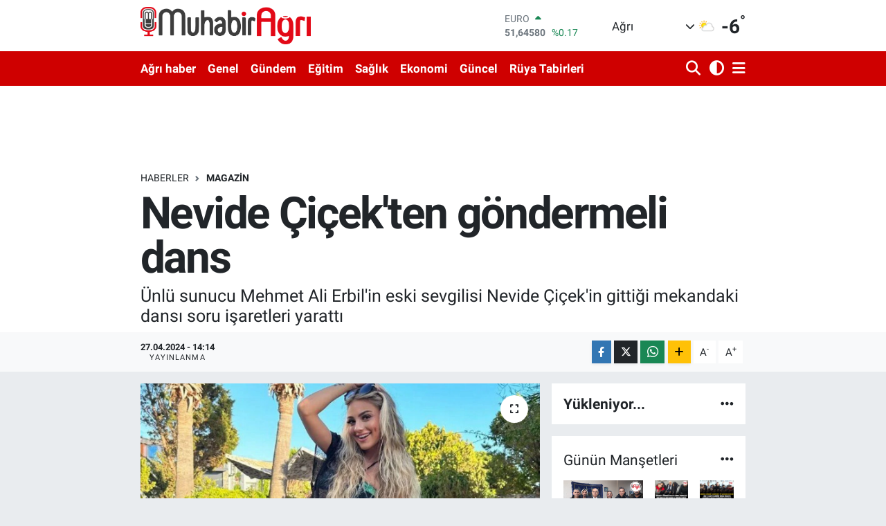

--- FILE ---
content_type: text/html; charset=UTF-8
request_url: https://www.muhabiragri.com/nevide-cicekten-gondermeli-dans
body_size: 21302
content:
<!DOCTYPE html>
<html lang="tr" data-theme="flow">
<head>
<link rel="dns-prefetch" href="//www.muhabiragri.com">
<link rel="dns-prefetch" href="//muhabiragricom.teimg.com">
<link rel="dns-prefetch" href="//static.tebilisim.com">
<link rel="dns-prefetch" href="//www.facebook.com">
<link rel="dns-prefetch" href="//www.twitter.com">
<link rel="dns-prefetch" href="//www.instagram.com">
<link rel="dns-prefetch" href="//www.w3.org">
<link rel="dns-prefetch" href="//x.com">
<link rel="dns-prefetch" href="//api.whatsapp.com">
<link rel="dns-prefetch" href="//www.linkedin.com">
<link rel="dns-prefetch" href="//pinterest.com">
<link rel="dns-prefetch" href="//t.me">
<link rel="dns-prefetch" href="//www.igfhaber.com">
<link rel="dns-prefetch" href="//www.youtube.com">
<link rel="dns-prefetch" href="//tebilisim.com">
<link rel="dns-prefetch" href="//facebook.com">
<link rel="dns-prefetch" href="//twitter.com">
<link rel="dns-prefetch" href="//www.google.com">
<link rel="dns-prefetch" href="//cdn.onesignal.com">

    <meta charset="utf-8">
<title>Nevide Çiçek&#039;ten göndermeli dans - Ağrı,Ağrı Haber,Ağrı Haberleri</title>
<meta name="description" content="Ünlü sunucu Mehmet Ali Erbil&#039;in eski sevgilisi Nevide Çiçek&#039;in gittiği mekandaki dansı soru işaretleri yarattı">
<link rel="canonical" href="https://www.muhabiragri.com/nevide-cicekten-gondermeli-dans">
<meta name="viewport" content="width=device-width,initial-scale=1">
<meta name="X-UA-Compatible" content="IE=edge">
<meta name="robots" content="max-image-preview:large">
<meta name="theme-color" content="rgb(207, 0, 0)">
<meta name="title" content="Nevide Çiçek&#039;ten göndermeli dans">
<meta name="articleSection" content="news">
<meta name="datePublished" content="2024-04-27T14:14:00+03:00">
<meta name="dateModified" content="2024-04-27T16:30:27+03:00">
<meta name="articleAuthor" content="İGF Haber Ajansı">
<meta name="author" content="İGF Haber Ajansı">
<link rel="amphtml" href="https://www.muhabiragri.com/nevide-cicekten-gondermeli-dans/amp">
<meta property="og:site_name" content="Muhabir Ağrı-Güncel haberler,Magazin,Gündem Ağrı haber">
<meta property="og:title" content="Nevide Çiçek&#039;ten göndermeli dans">
<meta property="og:description" content="Ünlü sunucu Mehmet Ali Erbil&#039;in eski sevgilisi Nevide Çiçek&#039;in gittiği mekandaki dansı soru işaretleri yarattı">
<meta property="og:url" content="https://www.muhabiragri.com/nevide-cicekten-gondermeli-dans">
<meta property="og:image" content="https://muhabiragricom.teimg.com/muhabiragri-com/uploads/2024/04/agency/igf/nevide-cicekten-gondermeli-dans.jpg">
<meta property="og:type" content="article">
<meta property="og:article:published_time" content="2024-04-27T14:14:00+03:00">
<meta property="og:article:modified_time" content="2024-04-27T16:30:27+03:00">
<meta name="twitter:card" content="summary_large_image">
<meta name="twitter:site" content="@muhabiragri">
<meta name="twitter:title" content="Nevide Çiçek&#039;ten göndermeli dans">
<meta name="twitter:description" content="Ünlü sunucu Mehmet Ali Erbil&#039;in eski sevgilisi Nevide Çiçek&#039;in gittiği mekandaki dansı soru işaretleri yarattı">
<meta name="twitter:image" content="https://muhabiragricom.teimg.com/muhabiragri-com/uploads/2024/04/agency/igf/nevide-cicekten-gondermeli-dans.jpg">
<meta name="twitter:url" content="https://www.muhabiragri.com/nevide-cicekten-gondermeli-dans">
<link rel="shortcut icon" type="image/x-icon" href="https://muhabiragricom.teimg.com/muhabiragri-com/uploads/2023/01/favicon-32x32-7.png">
<link rel="manifest" href="https://www.muhabiragri.com/manifest.json?v=6.6.4" />
<link rel="preload" href="https://static.tebilisim.com/flow/assets/css/font-awesome/fa-solid-900.woff2" as="font" type="font/woff2" crossorigin />
<link rel="preload" href="https://static.tebilisim.com/flow/assets/css/font-awesome/fa-brands-400.woff2" as="font" type="font/woff2" crossorigin />
<link rel="preload" href="https://static.tebilisim.com/flow/assets/css/weather-icons/font/weathericons-regular-webfont.woff2" as="font" type="font/woff2" crossorigin />
<link rel="preload" href="https://static.tebilisim.com/flow/vendor/te/fonts/roboto/KFOlCnqEu92Fr1MmEU9fBBc4AMP6lQ.woff2" as="font" type="font/woff2" crossorigin />
<link rel="preload" href="https://static.tebilisim.com/flow/vendor/te/fonts/roboto/KFOlCnqEu92Fr1MmEU9fChc4AMP6lbBP.woff2" as="font" type="font/woff2" crossorigin />
<link rel="preload" href="https://static.tebilisim.com/flow/vendor/te/fonts/roboto/KFOlCnqEu92Fr1MmWUlfBBc4AMP6lQ.woff2" as="font" type="font/woff2" crossorigin />
<link rel="preload" href="https://static.tebilisim.com/flow/vendor/te/fonts/roboto/KFOlCnqEu92Fr1MmWUlfChc4AMP6lbBP.woff2" as="font" type="font/woff2" crossorigin />
<link rel="preload" href="https://static.tebilisim.com/flow/vendor/te/fonts/roboto/KFOmCnqEu92Fr1Mu4mxKKTU1Kg.woff2" as="font" type="font/woff2" crossorigin />
<link rel="preload" href="https://static.tebilisim.com/flow/vendor/te/fonts/roboto/KFOmCnqEu92Fr1Mu7GxKKTU1Kvnz.woff2" as="font" type="font/woff2" crossorigin />


<link rel="preload" as="style" href="https://static.tebilisim.com/flow/vendor/te/fonts/roboto.css?v=6.6.4">
<link rel="stylesheet" href="https://static.tebilisim.com/flow/vendor/te/fonts/roboto.css?v=6.6.4">

<style>:root {
        --te-link-color: #333;
        --te-link-hover-color: #000;
        --te-font: "Roboto";
        --te-secondary-font: "Roboto";
        --te-h1-font-size: 64px;
        --te-color: rgb(207, 0, 0);
        --te-hover-color: )rgb(191, 4, 4;
        --mm-ocd-width: 85%!important; /*  Mobil Menü Genişliği */
        --swiper-theme-color: var(--te-color)!important;
        --header-13-color: #ffc107;
    }</style><link rel="preload" as="style" href="https://static.tebilisim.com/flow/assets/vendor/bootstrap/css/bootstrap.min.css?v=6.6.4">
<link rel="stylesheet" href="https://static.tebilisim.com/flow/assets/vendor/bootstrap/css/bootstrap.min.css?v=6.6.4">
<link rel="preload" as="style" href="https://static.tebilisim.com/flow/assets/css/app6.6.4.min.css">
<link rel="stylesheet" href="https://static.tebilisim.com/flow/assets/css/app6.6.4.min.css">



<script type="application/ld+json">{"@context":"https:\/\/schema.org","@type":"WebSite","url":"https:\/\/www.muhabiragri.com","potentialAction":{"@type":"SearchAction","target":"https:\/\/www.muhabiragri.com\/arama?q={query}","query-input":"required name=query"}}</script>

<script type="application/ld+json">{"@context":"https:\/\/schema.org","@type":"NewsMediaOrganization","url":"https:\/\/www.muhabiragri.com","name":"Muhabir A\u011fr\u0131","logo":"https:\/\/muhabiragricom.teimg.com\/muhabiragri-com\/uploads\/2025\/08\/img-1047.webp","sameAs":["https:\/\/www.facebook.com\/muhabiragri","https:\/\/www.twitter.com\/muhabiragri","https:\/\/www.instagram.com\/muhabiragri"]}</script>

<script type="application/ld+json">{"@context":"https:\/\/schema.org","@graph":[{"@type":"SiteNavigationElement","name":"Ana Sayfa","url":"https:\/\/www.muhabiragri.com","@id":"https:\/\/www.muhabiragri.com"},{"@type":"SiteNavigationElement","name":"G\u00fcndem","url":"https:\/\/www.muhabiragri.com\/gundem","@id":"https:\/\/www.muhabiragri.com\/gundem"},{"@type":"SiteNavigationElement","name":"Ya\u015fam","url":"https:\/\/www.muhabiragri.com\/yasam","@id":"https:\/\/www.muhabiragri.com\/yasam"},{"@type":"SiteNavigationElement","name":"Yerel","url":"https:\/\/www.muhabiragri.com\/yerel","@id":"https:\/\/www.muhabiragri.com\/yerel"},{"@type":"SiteNavigationElement","name":"Spor","url":"https:\/\/www.muhabiragri.com\/spor","@id":"https:\/\/www.muhabiragri.com\/spor"},{"@type":"SiteNavigationElement","name":"Ekonomi","url":"https:\/\/www.muhabiragri.com\/ekonomi","@id":"https:\/\/www.muhabiragri.com\/ekonomi"},{"@type":"SiteNavigationElement","name":"D\u00fcnya","url":"https:\/\/www.muhabiragri.com\/dunya","@id":"https:\/\/www.muhabiragri.com\/dunya"},{"@type":"SiteNavigationElement","name":"Magazin","url":"https:\/\/www.muhabiragri.com\/magazin","@id":"https:\/\/www.muhabiragri.com\/magazin"},{"@type":"SiteNavigationElement","name":"Siyaset","url":"https:\/\/www.muhabiragri.com\/siyaset","@id":"https:\/\/www.muhabiragri.com\/siyaset"},{"@type":"SiteNavigationElement","name":"Teknoloji","url":"https:\/\/www.muhabiragri.com\/teknoloji","@id":"https:\/\/www.muhabiragri.com\/teknoloji"},{"@type":"SiteNavigationElement","name":"Sa\u011fl\u0131k","url":"https:\/\/www.muhabiragri.com\/saglik","@id":"https:\/\/www.muhabiragri.com\/saglik"},{"@type":"SiteNavigationElement","name":"K\u00fclt\u00fcr sanat","url":"https:\/\/www.muhabiragri.com\/kultur-sanat","@id":"https:\/\/www.muhabiragri.com\/kultur-sanat"},{"@type":"SiteNavigationElement","name":"Bursaspor","url":"https:\/\/www.muhabiragri.com\/bursaspor","@id":"https:\/\/www.muhabiragri.com\/bursaspor"},{"@type":"SiteNavigationElement","name":"Kad\u0131n","url":"https:\/\/www.muhabiragri.com\/kadin","@id":"https:\/\/www.muhabiragri.com\/kadin"},{"@type":"SiteNavigationElement","name":"Bilgiler","url":"https:\/\/www.muhabiragri.com\/bilgiler","@id":"https:\/\/www.muhabiragri.com\/bilgiler"},{"@type":"SiteNavigationElement","name":"Kim?","url":"https:\/\/www.muhabiragri.com\/kim","@id":"https:\/\/www.muhabiragri.com\/kim"},{"@type":"SiteNavigationElement","name":"Bur\u00e7lar","url":"https:\/\/www.muhabiragri.com\/burclar","@id":"https:\/\/www.muhabiragri.com\/burclar"},{"@type":"SiteNavigationElement","name":"A\u011fr\u0131","url":"https:\/\/www.muhabiragri.com\/agri-haber","@id":"https:\/\/www.muhabiragri.com\/agri-haber"},{"@type":"SiteNavigationElement","name":"R\u00fcya Tabirleri","url":"https:\/\/www.muhabiragri.com\/ruya-tabirleri","@id":"https:\/\/www.muhabiragri.com\/ruya-tabirleri"},{"@type":"SiteNavigationElement","name":"E\u011fitim","url":"https:\/\/www.muhabiragri.com\/egitim","@id":"https:\/\/www.muhabiragri.com\/egitim"},{"@type":"SiteNavigationElement","name":"Genel","url":"https:\/\/www.muhabiragri.com\/genel","@id":"https:\/\/www.muhabiragri.com\/genel"},{"@type":"SiteNavigationElement","name":"Yemek Tarifleri","url":"https:\/\/www.muhabiragri.com\/yemek-tarifleri","@id":"https:\/\/www.muhabiragri.com\/yemek-tarifleri"},{"@type":"SiteNavigationElement","name":"Hayvanlar","url":"https:\/\/www.muhabiragri.com\/hayvanlar","@id":"https:\/\/www.muhabiragri.com\/hayvanlar"},{"@type":"SiteNavigationElement","name":"Araba","url":"https:\/\/www.muhabiragri.com\/araba","@id":"https:\/\/www.muhabiragri.com\/araba"},{"@type":"SiteNavigationElement","name":"T\u00fcm haberler","url":"https:\/\/www.muhabiragri.com\/tum-haberler","@id":"https:\/\/www.muhabiragri.com\/tum-haberler"},{"@type":"SiteNavigationElement","name":"Rop\u00f6rtajlar","url":"https:\/\/www.muhabiragri.com\/roportajlar","@id":"https:\/\/www.muhabiragri.com\/roportajlar"},{"@type":"SiteNavigationElement","name":"G\u00fcncel","url":"https:\/\/www.muhabiragri.com\/guncel","@id":"https:\/\/www.muhabiragri.com\/guncel"},{"@type":"SiteNavigationElement","name":"K\u00fclt\u00fcr","url":"https:\/\/www.muhabiragri.com\/kultur","@id":"https:\/\/www.muhabiragri.com\/kultur"},{"@type":"SiteNavigationElement","name":"R\u00f6portaj","url":"https:\/\/www.muhabiragri.com\/roportaj","@id":"https:\/\/www.muhabiragri.com\/roportaj"},{"@type":"SiteNavigationElement","name":"Analiz","url":"https:\/\/www.muhabiragri.com\/analiz","@id":"https:\/\/www.muhabiragri.com\/analiz"},{"@type":"SiteNavigationElement","name":"Ilkha kurumsal","url":"https:\/\/www.muhabiragri.com\/ilkha-kurumsal","@id":"https:\/\/www.muhabiragri.com\/ilkha-kurumsal"},{"@type":"SiteNavigationElement","name":"Bilim & teknoloji","url":"https:\/\/www.muhabiragri.com\/bilim-teknoloji","@id":"https:\/\/www.muhabiragri.com\/bilim-teknoloji"},{"@type":"SiteNavigationElement","name":"ERZURUM","url":"https:\/\/www.muhabiragri.com\/erzurum","@id":"https:\/\/www.muhabiragri.com\/erzurum"},{"@type":"SiteNavigationElement","name":"Ilim & irfan","url":"https:\/\/www.muhabiragri.com\/ilim-irfan","@id":"https:\/\/www.muhabiragri.com\/ilim-irfan"},{"@type":"SiteNavigationElement","name":"Filistin","url":"https:\/\/www.muhabiragri.com\/filistin","@id":"https:\/\/www.muhabiragri.com\/filistin"},{"@type":"SiteNavigationElement","name":"Sanat","url":"https:\/\/www.muhabiragri.com\/sanat","@id":"https:\/\/www.muhabiragri.com\/sanat"},{"@type":"SiteNavigationElement","name":"Politika","url":"https:\/\/www.muhabiragri.com\/politika","@id":"https:\/\/www.muhabiragri.com\/politika"},{"@type":"SiteNavigationElement","url":"https:\/\/www.muhabiragri.com\/1702974647","@id":"https:\/\/www.muhabiragri.com\/1702974647"},{"@type":"SiteNavigationElement","name":"Fenerbah\u00e7e","url":"https:\/\/www.muhabiragri.com\/fenerbahce","@id":"https:\/\/www.muhabiragri.com\/fenerbahce"},{"@type":"SiteNavigationElement","name":"H\u0131zl\u0131 Magazin","url":"https:\/\/www.muhabiragri.com\/hizli-magazin","@id":"https:\/\/www.muhabiragri.com\/hizli-magazin"},{"@type":"SiteNavigationElement","name":"\u0130leti\u015fim","url":"https:\/\/www.muhabiragri.com\/iletisim","@id":"https:\/\/www.muhabiragri.com\/iletisim"},{"@type":"SiteNavigationElement","name":"Hakk\u0131m\u0131zda","url":"https:\/\/www.muhabiragri.com\/hakkimizda","@id":"https:\/\/www.muhabiragri.com\/hakkimizda"},{"@type":"SiteNavigationElement","name":"sayfa","url":"https:\/\/www.muhabiragri.com\/sayfa","@id":"https:\/\/www.muhabiragri.com\/sayfa"},{"@type":"SiteNavigationElement","name":"Gizlilik Politikas\u0131","url":"https:\/\/www.muhabiragri.com\/gizlilik-politikasi","@id":"https:\/\/www.muhabiragri.com\/gizlilik-politikasi"},{"@type":"SiteNavigationElement","name":"Reklam ve Rezervasyon","url":"https:\/\/www.muhabiragri.com\/reklam-ve-rezervasyon","@id":"https:\/\/www.muhabiragri.com\/reklam-ve-rezervasyon"},{"@type":"SiteNavigationElement","name":"Gizlilik S\u00f6zle\u015fmesi","url":"https:\/\/www.muhabiragri.com\/gizlilik-sozlesmesi","@id":"https:\/\/www.muhabiragri.com\/gizlilik-sozlesmesi"},{"@type":"SiteNavigationElement","name":"Yazarlar","url":"https:\/\/www.muhabiragri.com\/yazarlar","@id":"https:\/\/www.muhabiragri.com\/yazarlar"},{"@type":"SiteNavigationElement","name":"Foto Galeri","url":"https:\/\/www.muhabiragri.com\/foto-galeri","@id":"https:\/\/www.muhabiragri.com\/foto-galeri"},{"@type":"SiteNavigationElement","name":"Video Galeri","url":"https:\/\/www.muhabiragri.com\/video","@id":"https:\/\/www.muhabiragri.com\/video"},{"@type":"SiteNavigationElement","name":"Biyografiler","url":"https:\/\/www.muhabiragri.com\/biyografi","@id":"https:\/\/www.muhabiragri.com\/biyografi"},{"@type":"SiteNavigationElement","name":"Seri \u0130lanlar","url":"https:\/\/www.muhabiragri.com\/ilan","@id":"https:\/\/www.muhabiragri.com\/ilan"},{"@type":"SiteNavigationElement","name":"Vefatlar","url":"https:\/\/www.muhabiragri.com\/vefat","@id":"https:\/\/www.muhabiragri.com\/vefat"},{"@type":"SiteNavigationElement","name":"R\u00f6portajlar","url":"https:\/\/www.muhabiragri.com\/roportaj","@id":"https:\/\/www.muhabiragri.com\/roportaj"},{"@type":"SiteNavigationElement","name":"Anketler","url":"https:\/\/www.muhabiragri.com\/anketler","@id":"https:\/\/www.muhabiragri.com\/anketler"},{"@type":"SiteNavigationElement","name":"Merkez Bug\u00fcn, Yar\u0131n ve 1 Haftal\u0131k Hava Durumu Tahmini","url":"https:\/\/www.muhabiragri.com\/merkez-hava-durumu","@id":"https:\/\/www.muhabiragri.com\/merkez-hava-durumu"},{"@type":"SiteNavigationElement","name":"Merkez Namaz Vakitleri","url":"https:\/\/www.muhabiragri.com\/merkez-namaz-vakitleri","@id":"https:\/\/www.muhabiragri.com\/merkez-namaz-vakitleri"},{"@type":"SiteNavigationElement","name":"Puan Durumu ve Fikst\u00fcr","url":"https:\/\/www.muhabiragri.com\/futbol\/st-super-lig-puan-durumu-ve-fikstur","@id":"https:\/\/www.muhabiragri.com\/futbol\/st-super-lig-puan-durumu-ve-fikstur"}]}</script>

<script type="application/ld+json">{"@context":"https:\/\/schema.org","@type":"BreadcrumbList","itemListElement":[{"@type":"ListItem","position":1,"item":{"@type":"Thing","@id":"https:\/\/www.muhabiragri.com","name":"Haberler"}}]}</script>
<script type="application/ld+json">{"@context":"https:\/\/schema.org","@type":"NewsArticle","headline":"Nevide \u00c7i\u00e7ek'ten g\u00f6ndermeli dans","articleSection":"Magazin","dateCreated":"2024-04-27T14:14:00+03:00","datePublished":"2024-04-27T14:14:00+03:00","dateModified":"2024-04-27T16:30:27+03:00","wordCount":79,"genre":"news","mainEntityOfPage":{"@type":"WebPage","@id":"https:\/\/www.muhabiragri.com\/nevide-cicekten-gondermeli-dans"},"articleBody":"<p>\u00dcnl\u00fc sunucu Mehmet Ali Erbil'in eski sevgilisi Nevide \u00c7i\u00e7ek'in gitti\u011fi mekandaki dans\u0131 soru i\u015faretleri yaratt\u0131.<strong>\u0130STANBUL (\u0130GFA) - <\/strong>Bir d\u00f6nemin efsane sunucusu Mehmet Ali Erbil'in eski sevgilisi Nevide \u00c7i\u00e7ek, Ata\u015fehir'de bir mekanda g\u00f6r\u00fcnt\u00fclendi.<\/p>\n<p><img height=\"1250\" src=\"https:\/\/www.igfhaber.com\/static\/wh\/whatsapp-image-2024-04-27-at-13-57-38-1714217211-89.jpeg\" width=\"750\" \/><\/p>\n<p>Arkada\u015flar\u0131yla e\u011flenmek i\u00e7in bir mekana giden g\u00fczel sunucunun \"Eski sevgilimizi \u00f6zledik ama hangisi oldu\u011funu hat\u0131rlayamad\u0131k\" notuyla sosyal medyada payla\u015f\u0131lan\u00a0dans \u015fovu Mehmet Ali Erbil'e g\u00f6nderme olarak yorumland\u0131.\n<iframe allow=\"accelerometer; autoplay; clipboard-write; encrypted-media; gyroscope; picture-in-picture; web-share\" allowfullscreen=\"\" frameborder=\"0\" height=\"610\" referrerpolicy=\"strict-origin-when-cross-origin\" src=\"https:\/\/www.youtube.com\/embed\/KNMbmZMO2cM\" title=\"Nevide \u00c7i\u00e7ek'ten g\u00f6ndermeli dans\" width=\"343\"><\/iframe><\/p>","description":"\u00dcnl\u00fc sunucu Mehmet Ali Erbil'in eski sevgilisi Nevide \u00c7i\u00e7ek'in gitti\u011fi mekandaki dans\u0131 soru i\u015faretleri yaratt\u0131","inLanguage":"tr-TR","keywords":[],"image":{"@type":"ImageObject","url":"https:\/\/muhabiragricom.teimg.com\/crop\/1280x720\/muhabiragri-com\/uploads\/2024\/04\/agency\/igf\/nevide-cicekten-gondermeli-dans.jpg","width":"1280","height":"720","caption":"Nevide \u00c7i\u00e7ek'ten g\u00f6ndermeli dans"},"publishingPrinciples":"https:\/\/www.muhabiragri.com\/gizlilik-sozlesmesi","isFamilyFriendly":"http:\/\/schema.org\/True","isAccessibleForFree":"http:\/\/schema.org\/True","publisher":{"@type":"Organization","name":"Muhabir A\u011fr\u0131","image":"https:\/\/muhabiragricom.teimg.com\/muhabiragri-com\/uploads\/2025\/08\/img-1047.webp","logo":{"@type":"ImageObject","url":"https:\/\/muhabiragricom.teimg.com\/muhabiragri-com\/uploads\/2025\/08\/img-1047.webp","width":"640","height":"375"}},"author":{"@type":"Person","name":"Muhabir A\u011fr\u0131","honorificPrefix":"","jobTitle":"Y\u00d6NET\u0130C\u0130","url":null}}</script>
<script data-cfasync="false" src="https://static.tebilisim.com/flow/assets/js/dark-mode.js?v=6.6.4"></script>





<style>
.mega-menu {z-index: 9999 !important;}
@media screen and (min-width: 1620px) {
    .container {width: 1280px!important; max-width: 1280px!important;}
    #ad_36 {margin-right: 15px !important;}
    #ad_9 {margin-left: 15px !important;}
}

@media screen and (min-width: 1325px) and (max-width: 1620px) {
    .container {width: 1100px!important; max-width: 1100px!important;}
    #ad_36 {margin-right: 100px !important;}
    #ad_9 {margin-left: 100px !important;}
}
@media screen and (min-width: 1295px) and (max-width: 1325px) {
    .container {width: 990px!important; max-width: 990px!important;}
    #ad_36 {margin-right: 165px !important;}
    #ad_9 {margin-left: 165px !important;}
}
@media screen and (min-width: 1200px) and (max-width: 1295px) {
    .container {width: 900px!important; max-width: 900px!important;}
    #ad_36 {margin-right: 210px !important;}
    #ad_9 {margin-left: 210px !important;}

}
</style><meta name="google-site-verification" content="GSlix719PQYX65NmS6aGcgSi_LwTl7GxyWrWcLjgv98" />






</head>




<body class="d-flex flex-column min-vh-100">

    
    

    <header class="header-1">
    <nav class="top-header navbar navbar-expand-lg navbar-light shadow-sm bg-white py-1">
        <div class="container">
                            <a class="navbar-brand me-0" href="/" title="Muhabir Ağrı-Güncel haberler,Magazin,Gündem Ağrı haber">
                <img src="https://muhabiragricom.teimg.com/muhabiragri-com/uploads/2025/08/img-1047.webp" alt="Muhabir Ağrı-Güncel haberler,Magazin,Gündem Ağrı haber" width="246" height="40" class="light-mode img-fluid flow-logo">
<img src="https://muhabiragricom.teimg.com/muhabiragri-com/uploads/2022/09/c475c3e9-da52-4be9-b8ab-c24bbcc54261.png" alt="Muhabir Ağrı-Güncel haberler,Magazin,Gündem Ağrı haber" width="246" height="40" class="dark-mode img-fluid flow-logo d-none">

            </a>
                                    <div class="header-widgets d-lg-flex justify-content-end align-items-center d-none">
                <div class="position-relative overflow-hidden" style="height: 40px;">
                    <!-- PİYASALAR -->
        <div class="newsticker mini">
        <ul class="newsticker__h4 list-unstyled text-secondary" data-header="1">
            <li class="newsticker__item col dolar">
                <div>DOLAR <span class="text-success"><i class="fa fa-caret-up ms-1"></i></span> </div>
                <div class="fw-bold mb-0 d-inline-block">43,41100</div>
                <span class="d-inline-block ms-2 text-success">%0.12</span>
            </li>
            <li class="newsticker__item col euro">
                <div>EURO <span class="text-success"><i class="fa fa-caret-up ms-1"></i></span> </div>
                <div class="fw-bold mb-0 d-inline-block">51,64580</div><span
                    class="d-inline-block ms-2 text-success">%0.17</span>
            </li>
            <li class="newsticker__item col sterlin">
                <div>STERLİN <span class="text-success"><i class="fa fa-caret-up ms-1"></i></span> </div>
                <div class="fw-bold mb-0 d-inline-block">59,53220</div><span
                    class="d-inline-block ms-2 text-success">%0.29</span>
            </li>
            <li class="newsticker__item col altin">
                <div>G.ALTIN <span class="text-success"><i class="fa fa-caret-up ms-1"></i></span> </div>
                <div class="fw-bold mb-0 d-inline-block">7095,10000</div>
                <span class="d-inline-block ms-2 text-success">%0.86</span>
            </li>
            <li class="newsticker__item col bist">
                <div>BİST100 <span class="text-danger"><i class="fa fa-caret-down ms-1"></i></span> </div>
                <div class="fw-bold mb-0 d-inline-block">13.097,00</div>
                <span class="d-inline-block ms-2 text-danger">%-61</span>
            </li>
            <li class="newsticker__item col btc">
                <div>BITCOIN <span class="text-danger"><i class="fa fa-caret-down ms-1"></i></span> </div>
                <div class="fw-bold mb-0 d-inline-block">87.775,03</div>
                <span class="d-inline-block ms-2 text-danger">%-0.12</span>
            </li>
        </ul>
    </div>
    

                </div>
                <div class="weather-top d-none d-lg-flex justify-content-between align-items-center ms-4 weather-widget mini">
                    <!-- HAVA DURUMU -->

<input type="hidden" name="widget_setting_weathercity" value="39.62692180,43.02159650" />

            <div class="weather mx-1">
            <div class="custom-selectbox " onclick="toggleDropdown(this)" style="width: 120px">
    <div class="d-flex justify-content-between align-items-center">
        <span style="">Ağrı</span>
        <i class="fas fa-chevron-down" style="font-size: 14px"></i>
    </div>
    <ul class="bg-white text-dark overflow-widget" style="min-height: 100px; max-height: 300px">
                        <li>
            <a href="https://www.muhabiragri.com/adana-hava-durumu" title="Adana Hava Durumu" class="text-dark">
                Adana
            </a>
        </li>
                        <li>
            <a href="https://www.muhabiragri.com/adiyaman-hava-durumu" title="Adıyaman Hava Durumu" class="text-dark">
                Adıyaman
            </a>
        </li>
                        <li>
            <a href="https://www.muhabiragri.com/afyonkarahisar-hava-durumu" title="Afyonkarahisar Hava Durumu" class="text-dark">
                Afyonkarahisar
            </a>
        </li>
                        <li>
            <a href="https://www.muhabiragri.com/agri-hava-durumu" title="Ağrı Hava Durumu" class="text-dark">
                Ağrı
            </a>
        </li>
                        <li>
            <a href="https://www.muhabiragri.com/aksaray-hava-durumu" title="Aksaray Hava Durumu" class="text-dark">
                Aksaray
            </a>
        </li>
                        <li>
            <a href="https://www.muhabiragri.com/amasya-hava-durumu" title="Amasya Hava Durumu" class="text-dark">
                Amasya
            </a>
        </li>
                        <li>
            <a href="https://www.muhabiragri.com/ankara-hava-durumu" title="Ankara Hava Durumu" class="text-dark">
                Ankara
            </a>
        </li>
                        <li>
            <a href="https://www.muhabiragri.com/antalya-hava-durumu" title="Antalya Hava Durumu" class="text-dark">
                Antalya
            </a>
        </li>
                        <li>
            <a href="https://www.muhabiragri.com/ardahan-hava-durumu" title="Ardahan Hava Durumu" class="text-dark">
                Ardahan
            </a>
        </li>
                        <li>
            <a href="https://www.muhabiragri.com/artvin-hava-durumu" title="Artvin Hava Durumu" class="text-dark">
                Artvin
            </a>
        </li>
                        <li>
            <a href="https://www.muhabiragri.com/aydin-hava-durumu" title="Aydın Hava Durumu" class="text-dark">
                Aydın
            </a>
        </li>
                        <li>
            <a href="https://www.muhabiragri.com/balikesir-hava-durumu" title="Balıkesir Hava Durumu" class="text-dark">
                Balıkesir
            </a>
        </li>
                        <li>
            <a href="https://www.muhabiragri.com/bartin-hava-durumu" title="Bartın Hava Durumu" class="text-dark">
                Bartın
            </a>
        </li>
                        <li>
            <a href="https://www.muhabiragri.com/batman-hava-durumu" title="Batman Hava Durumu" class="text-dark">
                Batman
            </a>
        </li>
                        <li>
            <a href="https://www.muhabiragri.com/bayburt-hava-durumu" title="Bayburt Hava Durumu" class="text-dark">
                Bayburt
            </a>
        </li>
                        <li>
            <a href="https://www.muhabiragri.com/bilecik-hava-durumu" title="Bilecik Hava Durumu" class="text-dark">
                Bilecik
            </a>
        </li>
                        <li>
            <a href="https://www.muhabiragri.com/bingol-hava-durumu" title="Bingöl Hava Durumu" class="text-dark">
                Bingöl
            </a>
        </li>
                        <li>
            <a href="https://www.muhabiragri.com/bitlis-hava-durumu" title="Bitlis Hava Durumu" class="text-dark">
                Bitlis
            </a>
        </li>
                        <li>
            <a href="https://www.muhabiragri.com/bolu-hava-durumu" title="Bolu Hava Durumu" class="text-dark">
                Bolu
            </a>
        </li>
                        <li>
            <a href="https://www.muhabiragri.com/burdur-hava-durumu" title="Burdur Hava Durumu" class="text-dark">
                Burdur
            </a>
        </li>
                        <li>
            <a href="https://www.muhabiragri.com/bursa-hava-durumu" title="Bursa Hava Durumu" class="text-dark">
                Bursa
            </a>
        </li>
                        <li>
            <a href="https://www.muhabiragri.com/canakkale-hava-durumu" title="Çanakkale Hava Durumu" class="text-dark">
                Çanakkale
            </a>
        </li>
                        <li>
            <a href="https://www.muhabiragri.com/cankiri-hava-durumu" title="Çankırı Hava Durumu" class="text-dark">
                Çankırı
            </a>
        </li>
                        <li>
            <a href="https://www.muhabiragri.com/corum-hava-durumu" title="Çorum Hava Durumu" class="text-dark">
                Çorum
            </a>
        </li>
                        <li>
            <a href="https://www.muhabiragri.com/denizli-hava-durumu" title="Denizli Hava Durumu" class="text-dark">
                Denizli
            </a>
        </li>
                        <li>
            <a href="https://www.muhabiragri.com/diyarbakir-hava-durumu" title="Diyarbakır Hava Durumu" class="text-dark">
                Diyarbakır
            </a>
        </li>
                        <li>
            <a href="https://www.muhabiragri.com/duzce-hava-durumu" title="Düzce Hava Durumu" class="text-dark">
                Düzce
            </a>
        </li>
                        <li>
            <a href="https://www.muhabiragri.com/edirne-hava-durumu" title="Edirne Hava Durumu" class="text-dark">
                Edirne
            </a>
        </li>
                        <li>
            <a href="https://www.muhabiragri.com/elazig-hava-durumu" title="Elazığ Hava Durumu" class="text-dark">
                Elazığ
            </a>
        </li>
                        <li>
            <a href="https://www.muhabiragri.com/erzincan-hava-durumu" title="Erzincan Hava Durumu" class="text-dark">
                Erzincan
            </a>
        </li>
                        <li>
            <a href="https://www.muhabiragri.com/erzurum-hava-durumu" title="Erzurum Hava Durumu" class="text-dark">
                Erzurum
            </a>
        </li>
                        <li>
            <a href="https://www.muhabiragri.com/eskisehir-hava-durumu" title="Eskişehir Hava Durumu" class="text-dark">
                Eskişehir
            </a>
        </li>
                        <li>
            <a href="https://www.muhabiragri.com/gaziantep-hava-durumu" title="Gaziantep Hava Durumu" class="text-dark">
                Gaziantep
            </a>
        </li>
                        <li>
            <a href="https://www.muhabiragri.com/giresun-hava-durumu" title="Giresun Hava Durumu" class="text-dark">
                Giresun
            </a>
        </li>
                        <li>
            <a href="https://www.muhabiragri.com/gumushane-hava-durumu" title="Gümüşhane Hava Durumu" class="text-dark">
                Gümüşhane
            </a>
        </li>
                        <li>
            <a href="https://www.muhabiragri.com/hakkari-hava-durumu" title="Hakkâri Hava Durumu" class="text-dark">
                Hakkâri
            </a>
        </li>
                        <li>
            <a href="https://www.muhabiragri.com/hatay-hava-durumu" title="Hatay Hava Durumu" class="text-dark">
                Hatay
            </a>
        </li>
                        <li>
            <a href="https://www.muhabiragri.com/igdir-hava-durumu" title="Iğdır Hava Durumu" class="text-dark">
                Iğdır
            </a>
        </li>
                        <li>
            <a href="https://www.muhabiragri.com/isparta-hava-durumu" title="Isparta Hava Durumu" class="text-dark">
                Isparta
            </a>
        </li>
                        <li>
            <a href="https://www.muhabiragri.com/istanbul-hava-durumu" title="İstanbul Hava Durumu" class="text-dark">
                İstanbul
            </a>
        </li>
                        <li>
            <a href="https://www.muhabiragri.com/izmir-hava-durumu" title="İzmir Hava Durumu" class="text-dark">
                İzmir
            </a>
        </li>
                        <li>
            <a href="https://www.muhabiragri.com/kahramanmaras-hava-durumu" title="Kahramanmaraş Hava Durumu" class="text-dark">
                Kahramanmaraş
            </a>
        </li>
                        <li>
            <a href="https://www.muhabiragri.com/karabuk-hava-durumu" title="Karabük Hava Durumu" class="text-dark">
                Karabük
            </a>
        </li>
                        <li>
            <a href="https://www.muhabiragri.com/karaman-hava-durumu" title="Karaman Hava Durumu" class="text-dark">
                Karaman
            </a>
        </li>
                        <li>
            <a href="https://www.muhabiragri.com/kars-hava-durumu" title="Kars Hava Durumu" class="text-dark">
                Kars
            </a>
        </li>
                        <li>
            <a href="https://www.muhabiragri.com/kastamonu-hava-durumu" title="Kastamonu Hava Durumu" class="text-dark">
                Kastamonu
            </a>
        </li>
                        <li>
            <a href="https://www.muhabiragri.com/kayseri-hava-durumu" title="Kayseri Hava Durumu" class="text-dark">
                Kayseri
            </a>
        </li>
                        <li>
            <a href="https://www.muhabiragri.com/kilis-hava-durumu" title="Kilis Hava Durumu" class="text-dark">
                Kilis
            </a>
        </li>
                        <li>
            <a href="https://www.muhabiragri.com/kirikkale-hava-durumu" title="Kırıkkale Hava Durumu" class="text-dark">
                Kırıkkale
            </a>
        </li>
                        <li>
            <a href="https://www.muhabiragri.com/kirklareli-hava-durumu" title="Kırklareli Hava Durumu" class="text-dark">
                Kırklareli
            </a>
        </li>
                        <li>
            <a href="https://www.muhabiragri.com/kirsehir-hava-durumu" title="Kırşehir Hava Durumu" class="text-dark">
                Kırşehir
            </a>
        </li>
                        <li>
            <a href="https://www.muhabiragri.com/kocaeli-hava-durumu" title="Kocaeli Hava Durumu" class="text-dark">
                Kocaeli
            </a>
        </li>
                        <li>
            <a href="https://www.muhabiragri.com/konya-hava-durumu" title="Konya Hava Durumu" class="text-dark">
                Konya
            </a>
        </li>
                        <li>
            <a href="https://www.muhabiragri.com/kutahya-hava-durumu" title="Kütahya Hava Durumu" class="text-dark">
                Kütahya
            </a>
        </li>
                        <li>
            <a href="https://www.muhabiragri.com/malatya-hava-durumu" title="Malatya Hava Durumu" class="text-dark">
                Malatya
            </a>
        </li>
                        <li>
            <a href="https://www.muhabiragri.com/manisa-hava-durumu" title="Manisa Hava Durumu" class="text-dark">
                Manisa
            </a>
        </li>
                        <li>
            <a href="https://www.muhabiragri.com/mardin-hava-durumu" title="Mardin Hava Durumu" class="text-dark">
                Mardin
            </a>
        </li>
                        <li>
            <a href="https://www.muhabiragri.com/mersin-hava-durumu" title="Mersin Hava Durumu" class="text-dark">
                Mersin
            </a>
        </li>
                        <li>
            <a href="https://www.muhabiragri.com/mugla-hava-durumu" title="Muğla Hava Durumu" class="text-dark">
                Muğla
            </a>
        </li>
                        <li>
            <a href="https://www.muhabiragri.com/mus-hava-durumu" title="Muş Hava Durumu" class="text-dark">
                Muş
            </a>
        </li>
                        <li>
            <a href="https://www.muhabiragri.com/nevsehir-hava-durumu" title="Nevşehir Hava Durumu" class="text-dark">
                Nevşehir
            </a>
        </li>
                        <li>
            <a href="https://www.muhabiragri.com/nigde-hava-durumu" title="Niğde Hava Durumu" class="text-dark">
                Niğde
            </a>
        </li>
                        <li>
            <a href="https://www.muhabiragri.com/ordu-hava-durumu" title="Ordu Hava Durumu" class="text-dark">
                Ordu
            </a>
        </li>
                        <li>
            <a href="https://www.muhabiragri.com/osmaniye-hava-durumu" title="Osmaniye Hava Durumu" class="text-dark">
                Osmaniye
            </a>
        </li>
                        <li>
            <a href="https://www.muhabiragri.com/rize-hava-durumu" title="Rize Hava Durumu" class="text-dark">
                Rize
            </a>
        </li>
                        <li>
            <a href="https://www.muhabiragri.com/sakarya-hava-durumu" title="Sakarya Hava Durumu" class="text-dark">
                Sakarya
            </a>
        </li>
                        <li>
            <a href="https://www.muhabiragri.com/samsun-hava-durumu" title="Samsun Hava Durumu" class="text-dark">
                Samsun
            </a>
        </li>
                        <li>
            <a href="https://www.muhabiragri.com/sanliurfa-hava-durumu" title="Şanlıurfa Hava Durumu" class="text-dark">
                Şanlıurfa
            </a>
        </li>
                        <li>
            <a href="https://www.muhabiragri.com/siirt-hava-durumu" title="Siirt Hava Durumu" class="text-dark">
                Siirt
            </a>
        </li>
                        <li>
            <a href="https://www.muhabiragri.com/sinop-hava-durumu" title="Sinop Hava Durumu" class="text-dark">
                Sinop
            </a>
        </li>
                        <li>
            <a href="https://www.muhabiragri.com/sivas-hava-durumu" title="Sivas Hava Durumu" class="text-dark">
                Sivas
            </a>
        </li>
                        <li>
            <a href="https://www.muhabiragri.com/sirnak-hava-durumu" title="Şırnak Hava Durumu" class="text-dark">
                Şırnak
            </a>
        </li>
                        <li>
            <a href="https://www.muhabiragri.com/tekirdag-hava-durumu" title="Tekirdağ Hava Durumu" class="text-dark">
                Tekirdağ
            </a>
        </li>
                        <li>
            <a href="https://www.muhabiragri.com/tokat-hava-durumu" title="Tokat Hava Durumu" class="text-dark">
                Tokat
            </a>
        </li>
                        <li>
            <a href="https://www.muhabiragri.com/trabzon-hava-durumu" title="Trabzon Hava Durumu" class="text-dark">
                Trabzon
            </a>
        </li>
                        <li>
            <a href="https://www.muhabiragri.com/tunceli-hava-durumu" title="Tunceli Hava Durumu" class="text-dark">
                Tunceli
            </a>
        </li>
                        <li>
            <a href="https://www.muhabiragri.com/usak-hava-durumu" title="Uşak Hava Durumu" class="text-dark">
                Uşak
            </a>
        </li>
                        <li>
            <a href="https://www.muhabiragri.com/van-hava-durumu" title="Van Hava Durumu" class="text-dark">
                Van
            </a>
        </li>
                        <li>
            <a href="https://www.muhabiragri.com/yalova-hava-durumu" title="Yalova Hava Durumu" class="text-dark">
                Yalova
            </a>
        </li>
                        <li>
            <a href="https://www.muhabiragri.com/yozgat-hava-durumu" title="Yozgat Hava Durumu" class="text-dark">
                Yozgat
            </a>
        </li>
                        <li>
            <a href="https://www.muhabiragri.com/zonguldak-hava-durumu" title="Zonguldak Hava Durumu" class="text-dark">
                Zonguldak
            </a>
        </li>
            </ul>
</div>

        </div>
        <div>
            <img src="//cdn.weatherapi.com/weather/64x64/day/116.png" class="condition" width="26" height="26" alt="-6" />
        </div>
        <div class="weather-degree h3 mb-0 lead ms-2" data-header="1">
            <span class="degree">-6</span><sup>°</sup>
        </div>
    
<div data-location='{"city":"TUXX0014"}' class="d-none"></div>


                </div>
            </div>
                        <ul class="nav d-lg-none px-2">
                <li class="nav-item dropdown ">
    <a href="#" class="me-2 " data-bs-toggle="dropdown" data-bs-display="static">
        <i class="fas fa-adjust fa-lg theme-icon-active"></i>
    </a>
    <ul class="dropdown-menu min-w-auto dropdown-menu-end shadow-none border-0 rounded-0">
        <li>
            <button type="button" class="dropdown-item d-flex align-items-center active" data-bs-theme-value="light">
                <i class="fa fa-sun me-1 mode-switch"></i>
                Açık
            </button>
        </li>
        <li>
            <button type="button" class="dropdown-item d-flex align-items-center" data-bs-theme-value="dark">
                <i class="fa fa-moon me-1 mode-switch"></i>
                Koyu
            </button>
        </li>
        <li>
            <button type="button" class="dropdown-item d-flex align-items-center" data-bs-theme-value="auto">
                <i class="fas fa-adjust me-1 mode-switch"></i>
                Sistem
            </button>
        </li>
    </ul>
</li>

                <li class="nav-item"><a href="/arama" class="me-2" title="Ara"><i class="fa fa-search fa-lg"></i></a></li>
                <li class="nav-item"><a href="#menu" title="Ana Menü"><i class="fa fa-bars fa-lg"></i></a></li>
            </ul>
        </div>
    </nav>
    <div class="main-menu navbar navbar-expand-lg d-none d-lg-block bg-gradient-te py-1">
        <div class="container">
            <ul  class="nav fw-semibold">
        <li class="nav-item   ">
        <a href="/agri-haber" class="nav-link text-white" target="_blank" title="Ağrı haber"><i class="haber text-white mr-1"></i>Ağrı haber</a>
        
    </li>
        <li class="nav-item   ">
        <a href="/genel" class="nav-link text-white" target="_self" title="Genel">Genel</a>
        
    </li>
        <li class="nav-item   ">
        <a href="/gundem" class="nav-link text-white" target="_blank" title="Gündem">Gündem</a>
        
    </li>
        <li class="nav-item   ">
        <a href="/egitim" class="nav-link text-white" target="_self" title="Eğitim">Eğitim</a>
        
    </li>
        <li class="nav-item   ">
        <a href="/saglik" class="nav-link text-white" target="_blank" title="Sağlık">Sağlık</a>
        
    </li>
        <li class="nav-item   ">
        <a href="/ekonomi" class="nav-link text-white" target="_self" title="Ekonomi">Ekonomi</a>
        
    </li>
        <li class="nav-item   ">
        <a href="/guncel" class="nav-link text-white" target="_self" title="Güncel">Güncel</a>
        
    </li>
        <li class="nav-item   ">
        <a href="/ruya-tabirleri" class="nav-link text-white" target="_self" title="Rüya Tabirleri">Rüya Tabirleri</a>
        
    </li>
    </ul>

            <ul class="navigation-menu nav d-flex align-items-center">

                <li class="nav-item">
                    <a href="/arama" class="nav-link pe-1 text-white" title="Ara">
                        <i class="fa fa-search fa-lg"></i>
                    </a>
                </li>

                <li class="nav-item dropdown ">
    <a href="#" class="nav-link pe-1 text-white " data-bs-toggle="dropdown" data-bs-display="static">
        <i class="fas fa-adjust fa-lg theme-icon-active"></i>
    </a>
    <ul class="dropdown-menu min-w-auto dropdown-menu-end shadow-none border-0 rounded-0">
        <li>
            <button type="button" class="dropdown-item d-flex align-items-center active" data-bs-theme-value="light">
                <i class="fa fa-sun me-1 mode-switch"></i>
                Açık
            </button>
        </li>
        <li>
            <button type="button" class="dropdown-item d-flex align-items-center" data-bs-theme-value="dark">
                <i class="fa fa-moon me-1 mode-switch"></i>
                Koyu
            </button>
        </li>
        <li>
            <button type="button" class="dropdown-item d-flex align-items-center" data-bs-theme-value="auto">
                <i class="fas fa-adjust me-1 mode-switch"></i>
                Sistem
            </button>
        </li>
    </ul>
</li>


                <li class="nav-item dropdown position-static">
                    <a class="nav-link pe-0 text-white" data-bs-toggle="dropdown" href="#" aria-haspopup="true" aria-expanded="false" title="Ana Menü">
                        <i class="fa fa-bars fa-lg"></i>
                    </a>
                    <div class="mega-menu dropdown-menu dropdown-menu-end text-capitalize shadow-lg border-0 rounded-0">

    <div class="row g-3 small p-3">

                <div class="col">
            <div class="extra-sections bg-light p-3 border">
                <a href="https://www.muhabiragri.com/agri-nobetci-eczaneler" title="Nöbetçi Eczaneler" class="d-block border-bottom pb-2 mb-2" target="_self"><i class="fa-solid fa-capsules me-2"></i>Nöbetçi Eczaneler</a>
<a href="https://www.muhabiragri.com/agri-hava-durumu" title="Hava Durumu" class="d-block border-bottom pb-2 mb-2" target="_self"><i class="fa-solid fa-cloud-sun me-2"></i>Hava Durumu</a>
<a href="https://www.muhabiragri.com/agri-namaz-vakitleri" title="Namaz Vakitleri" class="d-block border-bottom pb-2 mb-2" target="_self"><i class="fa-solid fa-mosque me-2"></i>Namaz Vakitleri</a>
<a href="https://www.muhabiragri.com/agri-trafik-durumu" title="Trafik Durumu" class="d-block border-bottom pb-2 mb-2" target="_self"><i class="fa-solid fa-car me-2"></i>Trafik Durumu</a>
<a href="https://www.muhabiragri.com/futbol/super-lig-puan-durumu-ve-fikstur" title="Süper Lig Puan Durumu ve Fikstür" class="d-block border-bottom pb-2 mb-2" target="_self"><i class="fa-solid fa-chart-bar me-2"></i>Süper Lig Puan Durumu ve Fikstür</a>
<a href="https://www.muhabiragri.com/tum-mansetler" title="Tüm Manşetler" class="d-block border-bottom pb-2 mb-2" target="_self"><i class="fa-solid fa-newspaper me-2"></i>Tüm Manşetler</a>
<a href="https://www.muhabiragri.com/sondakika-haberleri" title="Son Dakika Haberleri" class="d-block border-bottom pb-2 mb-2" target="_self"><i class="fa-solid fa-bell me-2"></i>Son Dakika Haberleri</a>

            </div>
        </div>
        
        <div class="col">
        <a href="/kunye" class="d-block border-bottom  pb-2 mb-2" target="_self" title="Künye">Künye</a>
            <a href="/iletisim" class="d-block border-bottom  pb-2 mb-2" target="_self" title="İletişim">İletişim</a>
            <a href="/hakkimizda" class="d-block border-bottom  pb-2 mb-2" target="_self" title="Hakkımızda">Hakkımızda</a>
            <a href="/gizlilik-politikasi" class="d-block border-bottom  pb-2 mb-2" target="_self" title="Gizlilik Politikası">Gizlilik Politikası</a>
            <a href="/reklam-ve-rezervasyon" class="d-block border-bottom  pb-2 mb-2" target="_self" title="Reklam ve Rezervasyon">Reklam ve Rezervasyon</a>
        </div>
<div class="col">
        <a href="/yerel" class="d-block border-bottom  pb-2 mb-2" target="_self" title="Yerel">Yerel</a>
            <a href="/spor" class="d-block border-bottom  pb-2 mb-2" target="_self" title="Spor">Spor</a>
            <a href="/ekonomi" class="d-block border-bottom  pb-2 mb-2" target="_self" title="Ekonomi">Ekonomi</a>
            <a href="/dunya" class="d-block border-bottom  pb-2 mb-2" target="_self" title="Dünya">Dünya</a>
            <a href="/magazin" class="d-block border-bottom  pb-2 mb-2" target="_self" title="Magazin">Magazin</a>
            <a href="/siyaset" class="d-block border-bottom  pb-2 mb-2" target="_self" title="Siyaset">Siyaset</a>
            <a href="/agri-haberleri" class="d-block  pb-2 mb-2" target="_self" title="Ağrı">Ağrı</a>
        </div><div class="col">
            <a href="/gundem" class="d-block border-bottom  pb-2 mb-2" target="_self" title="Gündem">Gündem</a>
            <a href="/" class="d-block border-bottom  pb-2 mb-2" target="_self" title="Piyasa">Piyasa</a>
            <a href="/yasam" class="d-block border-bottom  pb-2 mb-2" target="_self" title="Yaşam">Yaşam</a>
            <a href="/kim" class="d-block border-bottom  pb-2 mb-2" target="_self" title="Kim?">Kim?</a>
            <a href="/burclar" class="d-block border-bottom  pb-2 mb-2" target="_self" title="Burçlar">Burçlar</a>
            <a href="/ruya-tabirleri" class="d-block border-bottom  pb-2 mb-2" target="_self" title="Rüya Tabirleri">Rüya Tabirleri</a>
            <a href="/teknoloji" class="d-block  pb-2 mb-2" target="_self" title="Teknoloji">Teknoloji</a>
        </div><div class="col">
        </div>


    </div>

    <div class="p-3 bg-light">
                <a class="me-3"
            href="https://www.facebook.com/muhabiragri" target="_blank" rel="nofollow noreferrer noopener"><i class="fab fa-facebook me-2 text-navy"></i> Facebook</a>
                        <a class="me-3"
            href="https://www.twitter.com/muhabiragri" target="_blank" rel="nofollow noreferrer noopener"><i class="fab fa-x-twitter "></i> Twitter</a>
                        <a class="me-3"
            href="https://www.instagram.com/muhabiragri" target="_blank" rel="nofollow noreferrer noopener"><i class="fab fa-instagram me-2 text-magenta"></i> Instagram</a>
                                                                    </div>

    <div class="mega-menu-footer p-2 bg-te-color">
        <a class="dropdown-item text-white" href="/kunye" title="Künye"><i class="fa fa-id-card me-2"></i> Künye</a>
        <a class="dropdown-item text-white" href="/iletisim" title="İletişim"><i class="fa fa-envelope me-2"></i> İletişim</a>
        <a class="dropdown-item text-white" href="/rss-baglantilari" title="RSS Bağlantıları"><i class="fa fa-rss me-2"></i> RSS Bağlantıları</a>
        <a class="dropdown-item text-white" href="/member/login" title="Üyelik Girişi"><i class="fa fa-user me-2"></i> Üyelik Girişi</a>
    </div>


</div>

                </li>

            </ul>
        </div>
    </div>
    <ul  class="mobile-categories d-lg-none list-inline bg-white">
        <li class="list-inline-item">
        <a href="/agri-haber" class="text-dark" target="_blank" title="Ağrı haber">
        <i class="haber"></i>        Ağrı haber
        </a>
    </li>
        <li class="list-inline-item">
        <a href="/genel" class="text-dark" target="_self" title="Genel">
                Genel
        </a>
    </li>
        <li class="list-inline-item">
        <a href="/gundem" class="text-dark" target="_blank" title="Gündem">
                Gündem
        </a>
    </li>
        <li class="list-inline-item">
        <a href="/egitim" class="text-dark" target="_self" title="Eğitim">
                Eğitim
        </a>
    </li>
        <li class="list-inline-item">
        <a href="/saglik" class="text-dark" target="_blank" title="Sağlık">
                Sağlık
        </a>
    </li>
        <li class="list-inline-item">
        <a href="/ekonomi" class="text-dark" target="_self" title="Ekonomi">
                Ekonomi
        </a>
    </li>
        <li class="list-inline-item">
        <a href="/guncel" class="text-dark" target="_self" title="Güncel">
                Güncel
        </a>
    </li>
        <li class="list-inline-item">
        <a href="/ruya-tabirleri" class="text-dark" target="_self" title="Rüya Tabirleri">
                Rüya Tabirleri
        </a>
    </li>
    </ul>

</header>






<main class="single overflow-hidden" style="min-height: 300px">

    
    <div class="infinite" data-show-advert="1">

    

    <div class="infinite-item d-block" data-id="142355" data-category-id="9" data-reference="TE\Archive\Models\Archive" data-json-url="/service/json/featured-infinite.json">

        

        <div class="post-header pt-3 bg-white">

    <div class="container">

        <div id="ad_131" data-channel="131" data-advert="temedya" data-rotation="120" class="d-none d-sm-flex flex-column align-items-center justify-content-start text-center mx-auto overflow-hidden mb-3" data-affix="0" style="width: 728px;height: 90px;" data-width="728" data-height="90"></div><div id="ad_131_mobile" data-channel="131" data-advert="temedya" data-rotation="120" class="d-flex d-sm-none flex-column align-items-center justify-content-start text-center mx-auto overflow-hidden mb-3" data-affix="0" style="width: 300px;height: 50px;" data-width="300" data-height="50"></div>
        <nav class="meta-category d-flex justify-content-lg-start" style="--bs-breadcrumb-divider: url(&#34;data:image/svg+xml,%3Csvg xmlns='http://www.w3.org/2000/svg' width='8' height='8'%3E%3Cpath d='M2.5 0L1 1.5 3.5 4 1 6.5 2.5 8l4-4-4-4z' fill='%236c757d'/%3E%3C/svg%3E&#34;);" aria-label="breadcrumb">
        <ol class="breadcrumb mb-0">
            <li class="breadcrumb-item"><a href="https://www.muhabiragri.com" class="breadcrumb_link" target="_self">Haberler</a></li>
            <li class="breadcrumb-item active fw-bold" aria-current="page"><a href="/magazin" target="_self" class="breadcrumb_link text-dark" title="Magazin">Magazin</a></li>
        </ol>
</nav>

        <h1 class="h2 fw-bold text-lg-start headline my-2" itemprop="headline">Nevide Çiçek&#039;ten göndermeli dans</h1>
        
        <h2 class="lead text-lg-start text-dark my-2 description" itemprop="description">Ünlü sunucu Mehmet Ali Erbil&#039;in eski sevgilisi Nevide Çiçek&#039;in gittiği mekandaki dansı soru işaretleri yarattı</h2>
        
        <div class="news-tags">
    </div>

    </div>

    <div class="bg-light py-1">
        <div class="container d-flex justify-content-between align-items-center">

            <div class="meta-author">
    
    <div class="box">
    <time class="fw-bold">27.04.2024 - 14:14</time>
    <span class="info">Yayınlanma</span>
</div>

    
    
    

</div>


            <div class="share-area justify-content-end align-items-center d-none d-lg-flex">

    <div class="mobile-share-button-container mb-2 d-block d-md-none">
    <button
        class="btn btn-primary btn-sm rounded-0 shadow-sm w-100"
        onclick="handleMobileShare(event, 'Nevide Çiçek\&#039;ten göndermeli dans', 'https://www.muhabiragri.com/nevide-cicekten-gondermeli-dans')"
        title="Paylaş"
    >
        <i class="fas fa-share-alt me-2"></i>Paylaş
    </button>
</div>

<div class="social-buttons-new d-none d-md-flex justify-content-between">
    <a
        href="https://www.facebook.com/sharer/sharer.php?u=https%3A%2F%2Fwww.muhabiragri.com%2Fnevide-cicekten-gondermeli-dans"
        onclick="initiateDesktopShare(event, 'facebook')"
        class="btn btn-primary btn-sm rounded-0 shadow-sm me-1"
        title="Facebook'ta Paylaş"
        data-platform="facebook"
        data-share-url="https://www.muhabiragri.com/nevide-cicekten-gondermeli-dans"
        data-share-title="Nevide Çiçek&#039;ten göndermeli dans"
        rel="noreferrer nofollow noopener external"
    >
        <i class="fab fa-facebook-f"></i>
    </a>

    <a
        href="https://x.com/intent/tweet?url=https%3A%2F%2Fwww.muhabiragri.com%2Fnevide-cicekten-gondermeli-dans&text=Nevide+%C3%87i%C3%A7ek%27ten+g%C3%B6ndermeli+dans"
        onclick="initiateDesktopShare(event, 'twitter')"
        class="btn btn-dark btn-sm rounded-0 shadow-sm me-1"
        title="X'de Paylaş"
        data-platform="twitter"
        data-share-url="https://www.muhabiragri.com/nevide-cicekten-gondermeli-dans"
        data-share-title="Nevide Çiçek&#039;ten göndermeli dans"
        rel="noreferrer nofollow noopener external"
    >
        <i class="fab fa-x-twitter text-white"></i>
    </a>

    <a
        href="https://api.whatsapp.com/send?text=Nevide+%C3%87i%C3%A7ek%27ten+g%C3%B6ndermeli+dans+-+https%3A%2F%2Fwww.muhabiragri.com%2Fnevide-cicekten-gondermeli-dans"
        onclick="initiateDesktopShare(event, 'whatsapp')"
        class="btn btn-success btn-sm rounded-0 btn-whatsapp shadow-sm me-1"
        title="Whatsapp'ta Paylaş"
        data-platform="whatsapp"
        data-share-url="https://www.muhabiragri.com/nevide-cicekten-gondermeli-dans"
        data-share-title="Nevide Çiçek&#039;ten göndermeli dans"
        rel="noreferrer nofollow noopener external"
    >
        <i class="fab fa-whatsapp fa-lg"></i>
    </a>

    <div class="dropdown">
        <button class="dropdownButton btn btn-sm rounded-0 btn-warning border-none shadow-sm me-1" type="button" data-bs-toggle="dropdown" name="socialDropdownButton" title="Daha Fazla">
            <i id="icon" class="fa fa-plus"></i>
        </button>

        <ul class="dropdown-menu dropdown-menu-end border-0 rounded-1 shadow">
            <li>
                <a
                    href="https://www.linkedin.com/sharing/share-offsite/?url=https%3A%2F%2Fwww.muhabiragri.com%2Fnevide-cicekten-gondermeli-dans"
                    class="dropdown-item"
                    onclick="initiateDesktopShare(event, 'linkedin')"
                    data-platform="linkedin"
                    data-share-url="https://www.muhabiragri.com/nevide-cicekten-gondermeli-dans"
                    data-share-title="Nevide Çiçek&#039;ten göndermeli dans"
                    rel="noreferrer nofollow noopener external"
                    title="Linkedin"
                >
                    <i class="fab fa-linkedin text-primary me-2"></i>Linkedin
                </a>
            </li>
            <li>
                <a
                    href="https://pinterest.com/pin/create/button/?url=https%3A%2F%2Fwww.muhabiragri.com%2Fnevide-cicekten-gondermeli-dans&description=Nevide+%C3%87i%C3%A7ek%27ten+g%C3%B6ndermeli+dans&media="
                    class="dropdown-item"
                    onclick="initiateDesktopShare(event, 'pinterest')"
                    data-platform="pinterest"
                    data-share-url="https://www.muhabiragri.com/nevide-cicekten-gondermeli-dans"
                    data-share-title="Nevide Çiçek&#039;ten göndermeli dans"
                    rel="noreferrer nofollow noopener external"
                    title="Pinterest"
                >
                    <i class="fab fa-pinterest text-danger me-2"></i>Pinterest
                </a>
            </li>
            <li>
                <a
                    href="https://t.me/share/url?url=https%3A%2F%2Fwww.muhabiragri.com%2Fnevide-cicekten-gondermeli-dans&text=Nevide+%C3%87i%C3%A7ek%27ten+g%C3%B6ndermeli+dans"
                    class="dropdown-item"
                    onclick="initiateDesktopShare(event, 'telegram')"
                    data-platform="telegram"
                    data-share-url="https://www.muhabiragri.com/nevide-cicekten-gondermeli-dans"
                    data-share-title="Nevide Çiçek&#039;ten göndermeli dans"
                    rel="noreferrer nofollow noopener external"
                    title="Telegram"
                >
                    <i class="fab fa-telegram-plane text-primary me-2"></i>Telegram
                </a>
            </li>
            <li class="border-0">
                <a class="dropdown-item" href="javascript:void(0)" onclick="printContent(event)" title="Yazdır">
                    <i class="fas fa-print text-dark me-2"></i>
                    Yazdır
                </a>
            </li>
            <li class="border-0">
                <a class="dropdown-item" href="javascript:void(0)" onclick="copyURL(event, 'https://www.muhabiragri.com/nevide-cicekten-gondermeli-dans')" rel="noreferrer nofollow noopener external" title="Bağlantıyı Kopyala">
                    <i class="fas fa-link text-dark me-2"></i>
                    Kopyala
                </a>
            </li>
        </ul>
    </div>
</div>

<script>
    var shareableModelId = 142355;
    var shareableModelClass = 'TE\\Archive\\Models\\Archive';

    function shareCount(id, model, platform, url) {
        fetch("https://www.muhabiragri.com/sharecount", {
            method: 'POST',
            headers: {
                'Content-Type': 'application/json',
                'X-CSRF-TOKEN': document.querySelector('meta[name="csrf-token"]')?.getAttribute('content')
            },
            body: JSON.stringify({ id, model, platform, url })
        }).catch(err => console.error('Share count fetch error:', err));
    }

    function goSharePopup(url, title, width = 600, height = 400) {
        const left = (screen.width - width) / 2;
        const top = (screen.height - height) / 2;
        window.open(
            url,
            title,
            `width=${width},height=${height},left=${left},top=${top},resizable=yes,scrollbars=yes`
        );
    }

    async function handleMobileShare(event, title, url) {
        event.preventDefault();

        if (shareableModelId && shareableModelClass) {
            shareCount(shareableModelId, shareableModelClass, 'native_mobile_share', url);
        }

        const isAndroidWebView = navigator.userAgent.includes('Android') && !navigator.share;

        if (isAndroidWebView) {
            window.location.href = 'androidshare://paylas?title=' + encodeURIComponent(title) + '&url=' + encodeURIComponent(url);
            return;
        }

        if (navigator.share) {
            try {
                await navigator.share({ title: title, url: url });
            } catch (error) {
                if (error.name !== 'AbortError') {
                    console.error('Web Share API failed:', error);
                }
            }
        } else {
            alert("Bu cihaz paylaşımı desteklemiyor.");
        }
    }

    function initiateDesktopShare(event, platformOverride = null) {
        event.preventDefault();
        const anchor = event.currentTarget;
        const platform = platformOverride || anchor.dataset.platform;
        const webShareUrl = anchor.href;
        const contentUrl = anchor.dataset.shareUrl || webShareUrl;

        if (shareableModelId && shareableModelClass && platform) {
            shareCount(shareableModelId, shareableModelClass, platform, contentUrl);
        }

        goSharePopup(webShareUrl, platform ? platform.charAt(0).toUpperCase() + platform.slice(1) : "Share");
    }

    function copyURL(event, urlToCopy) {
        event.preventDefault();
        navigator.clipboard.writeText(urlToCopy).then(() => {
            alert('Bağlantı panoya kopyalandı!');
        }).catch(err => {
            console.error('Could not copy text: ', err);
            try {
                const textArea = document.createElement("textarea");
                textArea.value = urlToCopy;
                textArea.style.position = "fixed";
                document.body.appendChild(textArea);
                textArea.focus();
                textArea.select();
                document.execCommand('copy');
                document.body.removeChild(textArea);
                alert('Bağlantı panoya kopyalandı!');
            } catch (fallbackErr) {
                console.error('Fallback copy failed:', fallbackErr);
            }
        });
    }

    function printContent(event) {
        event.preventDefault();

        const triggerElement = event.currentTarget;
        const contextContainer = triggerElement.closest('.infinite-item') || document;

        const header      = contextContainer.querySelector('.post-header');
        const media       = contextContainer.querySelector('.news-section .col-lg-8 .inner, .news-section .col-lg-8 .ratio, .news-section .col-lg-8 iframe');
        const articleBody = contextContainer.querySelector('.article-text');

        if (!header && !media && !articleBody) {
            window.print();
            return;
        }

        let printHtml = '';
        
        if (header) {
            const titleEl = header.querySelector('h1');
            const descEl  = header.querySelector('.description, h2.lead');

            let cleanHeaderHtml = '<div class="printed-header">';
            if (titleEl) cleanHeaderHtml += titleEl.outerHTML;
            if (descEl)  cleanHeaderHtml += descEl.outerHTML;
            cleanHeaderHtml += '</div>';

            printHtml += cleanHeaderHtml;
        }

        if (media) {
            printHtml += media.outerHTML;
        }

        if (articleBody) {
            const articleClone = articleBody.cloneNode(true);
            articleClone.querySelectorAll('.post-flash').forEach(function (el) {
                el.parentNode.removeChild(el);
            });
            printHtml += articleClone.outerHTML;
        }
        const iframe = document.createElement('iframe');
        iframe.style.position = 'fixed';
        iframe.style.right = '0';
        iframe.style.bottom = '0';
        iframe.style.width = '0';
        iframe.style.height = '0';
        iframe.style.border = '0';
        document.body.appendChild(iframe);

        const frameWindow = iframe.contentWindow || iframe;
        const title = document.title || 'Yazdır';
        const headStyles = Array.from(document.querySelectorAll('link[rel="stylesheet"], style'))
            .map(el => el.outerHTML)
            .join('');

        iframe.onload = function () {
            try {
                frameWindow.focus();
                frameWindow.print();
            } finally {
                setTimeout(function () {
                    document.body.removeChild(iframe);
                }, 1000);
            }
        };

        const doc = frameWindow.document;
        doc.open();
        doc.write(`
            <!doctype html>
            <html lang="tr">
                <head>
<link rel="dns-prefetch" href="//www.muhabiragri.com">
<link rel="dns-prefetch" href="//muhabiragricom.teimg.com">
<link rel="dns-prefetch" href="//static.tebilisim.com">
<link rel="dns-prefetch" href="//www.facebook.com">
<link rel="dns-prefetch" href="//www.twitter.com">
<link rel="dns-prefetch" href="//www.instagram.com">
<link rel="dns-prefetch" href="//www.w3.org">
<link rel="dns-prefetch" href="//x.com">
<link rel="dns-prefetch" href="//api.whatsapp.com">
<link rel="dns-prefetch" href="//www.linkedin.com">
<link rel="dns-prefetch" href="//pinterest.com">
<link rel="dns-prefetch" href="//t.me">
<link rel="dns-prefetch" href="//www.igfhaber.com">
<link rel="dns-prefetch" href="//www.youtube.com">
<link rel="dns-prefetch" href="//tebilisim.com">
<link rel="dns-prefetch" href="//facebook.com">
<link rel="dns-prefetch" href="//twitter.com">
<link rel="dns-prefetch" href="//www.google.com">
<link rel="dns-prefetch" href="//cdn.onesignal.com">
                    <meta charset="utf-8">
                    <title>${title}</title>
                    ${headStyles}
                    <style>
                        html, body {
                            margin: 0;
                            padding: 0;
                            background: #ffffff;
                        }
                        .printed-article {
                            margin: 0;
                            padding: 20px;
                            box-shadow: none;
                            background: #ffffff;
                        }
                    </style>
                </head>
                <body>
                    <div class="printed-article">
                        ${printHtml}
                    </div>
                </body>
            </html>
        `);
        doc.close();
    }

    var dropdownButton = document.querySelector('.dropdownButton');
    if (dropdownButton) {
        var icon = dropdownButton.querySelector('#icon');
        var parentDropdown = dropdownButton.closest('.dropdown');
        if (parentDropdown && icon) {
            parentDropdown.addEventListener('show.bs.dropdown', function () {
                icon.classList.remove('fa-plus');
                icon.classList.add('fa-minus');
            });
            parentDropdown.addEventListener('hide.bs.dropdown', function () {
                icon.classList.remove('fa-minus');
                icon.classList.add('fa-plus');
            });
        }
    }
</script>

    
        
            <a href="#" title="Metin boyutunu küçült" class="te-textDown btn btn-sm btn-white rounded-0 me-1">A<sup>-</sup></a>
            <a href="#" title="Metin boyutunu büyüt" class="te-textUp btn btn-sm btn-white rounded-0 me-1">A<sup>+</sup></a>

            
        

    
</div>



        </div>


    </div>


</div>




        <div class="container g-0 g-sm-4">

            <div class="news-section overflow-hidden mt-lg-3">
                <div class="row g-3">
                    <div class="col-lg-8">

                        <div class="inner">
    <a href="https://muhabiragricom.teimg.com/crop/1280x720/muhabiragri-com/uploads/2024/04/agency/igf/nevide-cicekten-gondermeli-dans.jpg" class="position-relative d-block" data-fancybox>
                        <div class="zoom-in-out m-3">
            <i class="fa fa-expand" style="font-size: 14px"></i>
        </div>
        <img class="img-fluid" src="https://muhabiragricom.teimg.com/crop/1280x720/muhabiragri-com/uploads/2024/04/agency/igf/nevide-cicekten-gondermeli-dans.jpg" alt="Nevide Çiçek&#039;ten göndermeli dans" width="860" height="504" loading="eager" fetchpriority="high" decoding="async" style="width:100%; aspect-ratio: 860 / 504;" />
            </a>
</div>





                        <div class="d-flex d-lg-none justify-content-between align-items-center p-2">

    <div class="mobile-share-button-container mb-2 d-block d-md-none">
    <button
        class="btn btn-primary btn-sm rounded-0 shadow-sm w-100"
        onclick="handleMobileShare(event, 'Nevide Çiçek\&#039;ten göndermeli dans', 'https://www.muhabiragri.com/nevide-cicekten-gondermeli-dans')"
        title="Paylaş"
    >
        <i class="fas fa-share-alt me-2"></i>Paylaş
    </button>
</div>

<div class="social-buttons-new d-none d-md-flex justify-content-between">
    <a
        href="https://www.facebook.com/sharer/sharer.php?u=https%3A%2F%2Fwww.muhabiragri.com%2Fnevide-cicekten-gondermeli-dans"
        onclick="initiateDesktopShare(event, 'facebook')"
        class="btn btn-primary btn-sm rounded-0 shadow-sm me-1"
        title="Facebook'ta Paylaş"
        data-platform="facebook"
        data-share-url="https://www.muhabiragri.com/nevide-cicekten-gondermeli-dans"
        data-share-title="Nevide Çiçek&#039;ten göndermeli dans"
        rel="noreferrer nofollow noopener external"
    >
        <i class="fab fa-facebook-f"></i>
    </a>

    <a
        href="https://x.com/intent/tweet?url=https%3A%2F%2Fwww.muhabiragri.com%2Fnevide-cicekten-gondermeli-dans&text=Nevide+%C3%87i%C3%A7ek%27ten+g%C3%B6ndermeli+dans"
        onclick="initiateDesktopShare(event, 'twitter')"
        class="btn btn-dark btn-sm rounded-0 shadow-sm me-1"
        title="X'de Paylaş"
        data-platform="twitter"
        data-share-url="https://www.muhabiragri.com/nevide-cicekten-gondermeli-dans"
        data-share-title="Nevide Çiçek&#039;ten göndermeli dans"
        rel="noreferrer nofollow noopener external"
    >
        <i class="fab fa-x-twitter text-white"></i>
    </a>

    <a
        href="https://api.whatsapp.com/send?text=Nevide+%C3%87i%C3%A7ek%27ten+g%C3%B6ndermeli+dans+-+https%3A%2F%2Fwww.muhabiragri.com%2Fnevide-cicekten-gondermeli-dans"
        onclick="initiateDesktopShare(event, 'whatsapp')"
        class="btn btn-success btn-sm rounded-0 btn-whatsapp shadow-sm me-1"
        title="Whatsapp'ta Paylaş"
        data-platform="whatsapp"
        data-share-url="https://www.muhabiragri.com/nevide-cicekten-gondermeli-dans"
        data-share-title="Nevide Çiçek&#039;ten göndermeli dans"
        rel="noreferrer nofollow noopener external"
    >
        <i class="fab fa-whatsapp fa-lg"></i>
    </a>

    <div class="dropdown">
        <button class="dropdownButton btn btn-sm rounded-0 btn-warning border-none shadow-sm me-1" type="button" data-bs-toggle="dropdown" name="socialDropdownButton" title="Daha Fazla">
            <i id="icon" class="fa fa-plus"></i>
        </button>

        <ul class="dropdown-menu dropdown-menu-end border-0 rounded-1 shadow">
            <li>
                <a
                    href="https://www.linkedin.com/sharing/share-offsite/?url=https%3A%2F%2Fwww.muhabiragri.com%2Fnevide-cicekten-gondermeli-dans"
                    class="dropdown-item"
                    onclick="initiateDesktopShare(event, 'linkedin')"
                    data-platform="linkedin"
                    data-share-url="https://www.muhabiragri.com/nevide-cicekten-gondermeli-dans"
                    data-share-title="Nevide Çiçek&#039;ten göndermeli dans"
                    rel="noreferrer nofollow noopener external"
                    title="Linkedin"
                >
                    <i class="fab fa-linkedin text-primary me-2"></i>Linkedin
                </a>
            </li>
            <li>
                <a
                    href="https://pinterest.com/pin/create/button/?url=https%3A%2F%2Fwww.muhabiragri.com%2Fnevide-cicekten-gondermeli-dans&description=Nevide+%C3%87i%C3%A7ek%27ten+g%C3%B6ndermeli+dans&media="
                    class="dropdown-item"
                    onclick="initiateDesktopShare(event, 'pinterest')"
                    data-platform="pinterest"
                    data-share-url="https://www.muhabiragri.com/nevide-cicekten-gondermeli-dans"
                    data-share-title="Nevide Çiçek&#039;ten göndermeli dans"
                    rel="noreferrer nofollow noopener external"
                    title="Pinterest"
                >
                    <i class="fab fa-pinterest text-danger me-2"></i>Pinterest
                </a>
            </li>
            <li>
                <a
                    href="https://t.me/share/url?url=https%3A%2F%2Fwww.muhabiragri.com%2Fnevide-cicekten-gondermeli-dans&text=Nevide+%C3%87i%C3%A7ek%27ten+g%C3%B6ndermeli+dans"
                    class="dropdown-item"
                    onclick="initiateDesktopShare(event, 'telegram')"
                    data-platform="telegram"
                    data-share-url="https://www.muhabiragri.com/nevide-cicekten-gondermeli-dans"
                    data-share-title="Nevide Çiçek&#039;ten göndermeli dans"
                    rel="noreferrer nofollow noopener external"
                    title="Telegram"
                >
                    <i class="fab fa-telegram-plane text-primary me-2"></i>Telegram
                </a>
            </li>
            <li class="border-0">
                <a class="dropdown-item" href="javascript:void(0)" onclick="printContent(event)" title="Yazdır">
                    <i class="fas fa-print text-dark me-2"></i>
                    Yazdır
                </a>
            </li>
            <li class="border-0">
                <a class="dropdown-item" href="javascript:void(0)" onclick="copyURL(event, 'https://www.muhabiragri.com/nevide-cicekten-gondermeli-dans')" rel="noreferrer nofollow noopener external" title="Bağlantıyı Kopyala">
                    <i class="fas fa-link text-dark me-2"></i>
                    Kopyala
                </a>
            </li>
        </ul>
    </div>
</div>

<script>
    var shareableModelId = 142355;
    var shareableModelClass = 'TE\\Archive\\Models\\Archive';

    function shareCount(id, model, platform, url) {
        fetch("https://www.muhabiragri.com/sharecount", {
            method: 'POST',
            headers: {
                'Content-Type': 'application/json',
                'X-CSRF-TOKEN': document.querySelector('meta[name="csrf-token"]')?.getAttribute('content')
            },
            body: JSON.stringify({ id, model, platform, url })
        }).catch(err => console.error('Share count fetch error:', err));
    }

    function goSharePopup(url, title, width = 600, height = 400) {
        const left = (screen.width - width) / 2;
        const top = (screen.height - height) / 2;
        window.open(
            url,
            title,
            `width=${width},height=${height},left=${left},top=${top},resizable=yes,scrollbars=yes`
        );
    }

    async function handleMobileShare(event, title, url) {
        event.preventDefault();

        if (shareableModelId && shareableModelClass) {
            shareCount(shareableModelId, shareableModelClass, 'native_mobile_share', url);
        }

        const isAndroidWebView = navigator.userAgent.includes('Android') && !navigator.share;

        if (isAndroidWebView) {
            window.location.href = 'androidshare://paylas?title=' + encodeURIComponent(title) + '&url=' + encodeURIComponent(url);
            return;
        }

        if (navigator.share) {
            try {
                await navigator.share({ title: title, url: url });
            } catch (error) {
                if (error.name !== 'AbortError') {
                    console.error('Web Share API failed:', error);
                }
            }
        } else {
            alert("Bu cihaz paylaşımı desteklemiyor.");
        }
    }

    function initiateDesktopShare(event, platformOverride = null) {
        event.preventDefault();
        const anchor = event.currentTarget;
        const platform = platformOverride || anchor.dataset.platform;
        const webShareUrl = anchor.href;
        const contentUrl = anchor.dataset.shareUrl || webShareUrl;

        if (shareableModelId && shareableModelClass && platform) {
            shareCount(shareableModelId, shareableModelClass, platform, contentUrl);
        }

        goSharePopup(webShareUrl, platform ? platform.charAt(0).toUpperCase() + platform.slice(1) : "Share");
    }

    function copyURL(event, urlToCopy) {
        event.preventDefault();
        navigator.clipboard.writeText(urlToCopy).then(() => {
            alert('Bağlantı panoya kopyalandı!');
        }).catch(err => {
            console.error('Could not copy text: ', err);
            try {
                const textArea = document.createElement("textarea");
                textArea.value = urlToCopy;
                textArea.style.position = "fixed";
                document.body.appendChild(textArea);
                textArea.focus();
                textArea.select();
                document.execCommand('copy');
                document.body.removeChild(textArea);
                alert('Bağlantı panoya kopyalandı!');
            } catch (fallbackErr) {
                console.error('Fallback copy failed:', fallbackErr);
            }
        });
    }

    function printContent(event) {
        event.preventDefault();

        const triggerElement = event.currentTarget;
        const contextContainer = triggerElement.closest('.infinite-item') || document;

        const header      = contextContainer.querySelector('.post-header');
        const media       = contextContainer.querySelector('.news-section .col-lg-8 .inner, .news-section .col-lg-8 .ratio, .news-section .col-lg-8 iframe');
        const articleBody = contextContainer.querySelector('.article-text');

        if (!header && !media && !articleBody) {
            window.print();
            return;
        }

        let printHtml = '';
        
        if (header) {
            const titleEl = header.querySelector('h1');
            const descEl  = header.querySelector('.description, h2.lead');

            let cleanHeaderHtml = '<div class="printed-header">';
            if (titleEl) cleanHeaderHtml += titleEl.outerHTML;
            if (descEl)  cleanHeaderHtml += descEl.outerHTML;
            cleanHeaderHtml += '</div>';

            printHtml += cleanHeaderHtml;
        }

        if (media) {
            printHtml += media.outerHTML;
        }

        if (articleBody) {
            const articleClone = articleBody.cloneNode(true);
            articleClone.querySelectorAll('.post-flash').forEach(function (el) {
                el.parentNode.removeChild(el);
            });
            printHtml += articleClone.outerHTML;
        }
        const iframe = document.createElement('iframe');
        iframe.style.position = 'fixed';
        iframe.style.right = '0';
        iframe.style.bottom = '0';
        iframe.style.width = '0';
        iframe.style.height = '0';
        iframe.style.border = '0';
        document.body.appendChild(iframe);

        const frameWindow = iframe.contentWindow || iframe;
        const title = document.title || 'Yazdır';
        const headStyles = Array.from(document.querySelectorAll('link[rel="stylesheet"], style'))
            .map(el => el.outerHTML)
            .join('');

        iframe.onload = function () {
            try {
                frameWindow.focus();
                frameWindow.print();
            } finally {
                setTimeout(function () {
                    document.body.removeChild(iframe);
                }, 1000);
            }
        };

        const doc = frameWindow.document;
        doc.open();
        doc.write(`
            <!doctype html>
            <html lang="tr">
                <head>
<link rel="dns-prefetch" href="//www.muhabiragri.com">
<link rel="dns-prefetch" href="//muhabiragricom.teimg.com">
<link rel="dns-prefetch" href="//static.tebilisim.com">
<link rel="dns-prefetch" href="//www.facebook.com">
<link rel="dns-prefetch" href="//www.twitter.com">
<link rel="dns-prefetch" href="//www.instagram.com">
<link rel="dns-prefetch" href="//www.w3.org">
<link rel="dns-prefetch" href="//x.com">
<link rel="dns-prefetch" href="//api.whatsapp.com">
<link rel="dns-prefetch" href="//www.linkedin.com">
<link rel="dns-prefetch" href="//pinterest.com">
<link rel="dns-prefetch" href="//t.me">
<link rel="dns-prefetch" href="//www.igfhaber.com">
<link rel="dns-prefetch" href="//www.youtube.com">
<link rel="dns-prefetch" href="//tebilisim.com">
<link rel="dns-prefetch" href="//facebook.com">
<link rel="dns-prefetch" href="//twitter.com">
<link rel="dns-prefetch" href="//www.google.com">
<link rel="dns-prefetch" href="//cdn.onesignal.com">
                    <meta charset="utf-8">
                    <title>${title}</title>
                    ${headStyles}
                    <style>
                        html, body {
                            margin: 0;
                            padding: 0;
                            background: #ffffff;
                        }
                        .printed-article {
                            margin: 0;
                            padding: 20px;
                            box-shadow: none;
                            background: #ffffff;
                        }
                    </style>
                </head>
                <body>
                    <div class="printed-article">
                        ${printHtml}
                    </div>
                </body>
            </html>
        `);
        doc.close();
    }

    var dropdownButton = document.querySelector('.dropdownButton');
    if (dropdownButton) {
        var icon = dropdownButton.querySelector('#icon');
        var parentDropdown = dropdownButton.closest('.dropdown');
        if (parentDropdown && icon) {
            parentDropdown.addEventListener('show.bs.dropdown', function () {
                icon.classList.remove('fa-plus');
                icon.classList.add('fa-minus');
            });
            parentDropdown.addEventListener('hide.bs.dropdown', function () {
                icon.classList.remove('fa-minus');
                icon.classList.add('fa-plus');
            });
        }
    }
</script>

    
        
        <div class="google-news share-are text-end">

            <a href="#" title="Metin boyutunu küçült" class="te-textDown btn btn-sm btn-white rounded-0 me-1">A<sup>-</sup></a>
            <a href="#" title="Metin boyutunu büyüt" class="te-textUp btn btn-sm btn-white rounded-0 me-1">A<sup>+</sup></a>

            
        </div>
        

    
</div>


                        <div class="card border-0 rounded-0 mb-3">
                            <div class="article-text container-padding" data-text-id="142355" property="articleBody">
                                <div id="ad_128" data-channel="128" data-advert="temedya" data-rotation="120" class="d-none d-sm-flex flex-column align-items-center justify-content-start text-center mx-auto overflow-hidden mb-3" data-affix="0" style="width: 728px;height: 90px;" data-width="728" data-height="90"></div><div id="ad_128_mobile" data-channel="128" data-advert="temedya" data-rotation="120" class="d-flex d-sm-none flex-column align-items-center justify-content-start text-center mx-auto overflow-hidden mb-3" data-affix="0" style="width: 300px;height: 50px;" data-width="300" data-height="50"></div>
                                <p>Ünlü sunucu Mehmet Ali Erbil'in eski sevgilisi Nevide Çiçek'in gittiği mekandaki dansı soru işaretleri yarattı.<strong>İSTANBUL (İGFA) - </strong>Bir dönemin efsane sunucusu Mehmet Ali Erbil'in eski sevgilisi Nevide Çiçek, Ataşehir'de bir mekanda görüntülendi.</p>
<p><img height="1250" src="https://www.igfhaber.com/static/wh/whatsapp-image-2024-04-27-at-13-57-38-1714217211-89.jpeg" width="750" /></p>
<p>Arkadaşlarıyla eğlenmek için bir mekana giden güzel sunucunun "Eski sevgilimizi özledik ama hangisi olduğunu hatırlayamadık" notuyla sosyal medyada paylaşılan dans şovu Mehmet Ali Erbil'e gönderme olarak yorumlandı.
<iframe allow="accelerometer; autoplay; clipboard-write; encrypted-media; gyroscope; picture-in-picture; web-share" allowfullscreen="" frameborder="0" height="610" referrerpolicy="strict-origin-when-cross-origin" src="https://www.youtube.com/embed/KNMbmZMO2cM" title="Nevide Çiçek'ten göndermeli dans" width="343"></iframe></p><div class="article-source py-3 small ">
                </div>

                                                                
                            </div>
                        </div>

                        <div class="editors-choice my-3">
        <div class="row g-2">
                                </div>
    </div>





                        <div class="author-box my-3 p-3 bg-white">
        <div class="d-flex">
            <div class="flex-shrink-0">
                <a href="/muhabir/2/muhabir-agri" title="Muhabir Ağrı">
                    <img class="img-fluid rounded-circle" width="96" height="96"
                        src="https://muhabiragricom.teimg.com/muhabiragri-com/uploads/2022/09/users/lacivert-kirmizi-son-dakika-hareketli-instagram-gonderisi.jpg" loading="lazy"
                        alt="Muhabir Ağrı">
                </a>
            </div>
            <div class="flex-grow-1 align-self-center ms-3">
                <div class="text-dark small text-uppercase">YÖNETİCİ</div>
                <div class="h4"><a href="/muhabir/2/muhabir-agri" title="Muhabir Ağrı">Muhabir Ağrı</a></div>
                <div class="text-secondary small show-all-text mb-2">YÖNETİCİ</div>

                <div class="social-buttons d-flex justify-content-start">
                                            <a href="/cdn-cgi/l/email-protection#6f0e07020a0b081a0108001d070b2f08020e0603410c0002" class="btn btn-outline-dark btn-sm me-1 rounded-1" title="E-Mail" target="_blank"><i class="fa fa-envelope"></i></a>
                                                                <a href="https://www.facebook.com/nyks04/" class="btn btn-outline-primary btn-sm me-1 rounded-1" title="Facebook" target="_blank"><i class="fab fa-facebook-f"></i></a>
                                                                                                                    </div>

            </div>
        </div>
    </div>





                        <div class="related-news my-3 bg-white p-3">
    <div class="section-title d-flex mb-3 align-items-center">
        <div class="h2 lead flex-shrink-1 text-te-color m-0 text-nowrap fw-bold">Bunlar da ilginizi çekebilir</div>
        <div class="flex-grow-1 title-line ms-3"></div>
    </div>
    <div class="row g-3">
                <div class="col-6 col-lg-4">
            <a href="/hadiseden-2025e-veda-dansi" title="Hadise&#039;den 2025&#039;e veda dansı!" target="_self">
                <img class="img-fluid" src="https://muhabiragricom.teimg.com/crop/250x150/muhabiragri-com/uploads/2025/12/1200xauto-34.webp" width="860" height="504" alt="Hadise&#039;den 2025&#039;e veda dansı!"></a>
                <h3 class="h5 mt-1">
                    <a href="/hadiseden-2025e-veda-dansi" title="Hadise&#039;den 2025&#039;e veda dansı!" target="_self">Hadise&#039;den 2025&#039;e veda dansı!</a>
                </h3>
            </a>
        </div>
                <div class="col-6 col-lg-4">
            <a href="/aleyna-tilki-imaj-tazeledi-1" title="Aleyna Tilki imaj tazeledi!" target="_self">
                <img class="img-fluid" src="https://muhabiragricom.teimg.com/crop/250x150/muhabiragri-com/uploads/2025/12/1200xauto-32.webp" width="860" height="504" alt="Aleyna Tilki imaj tazeledi!"></a>
                <h3 class="h5 mt-1">
                    <a href="/aleyna-tilki-imaj-tazeledi-1" title="Aleyna Tilki imaj tazeledi!" target="_self">Aleyna Tilki imaj tazeledi!</a>
                </h3>
            </a>
        </div>
                <div class="col-6 col-lg-4">
            <a href="/unlu-spikerler-ela-rumeysa-cebeci-meltem-acet-ve-hande-sarioglu-gozaltina-alindi" title="Ünlü spikerler Ela Rumeysa Cebeci, Meltem Acet ve Hande Sarıoğlu gözaltına alındı" target="_self">
                <img class="img-fluid" src="https://muhabiragricom.teimg.com/crop/250x150/muhabiragri-com/uploads/2025/12/22422604-860x480.webp" width="860" height="504" alt="Ünlü spikerler Ela Rumeysa Cebeci, Meltem Acet ve Hande Sarıoğlu gözaltına alındı"></a>
                <h3 class="h5 mt-1">
                    <a href="/unlu-spikerler-ela-rumeysa-cebeci-meltem-acet-ve-hande-sarioglu-gozaltina-alindi" title="Ünlü spikerler Ela Rumeysa Cebeci, Meltem Acet ve Hande Sarıoğlu gözaltına alındı" target="_self">Ünlü spikerler Ela Rumeysa Cebeci, Meltem Acet ve Hande Sarıoğlu gözaltına alındı</a>
                </h3>
            </a>
        </div>
                <div class="col-6 col-lg-4">
            <a href="/dua-lipa-sahnede-parlayan-formunun-sirri-ne" title="Dua Lipa Sahnede parlayan formunun sırrı ne" target="_self">
                <img class="img-fluid" src="https://muhabiragricom.teimg.com/crop/250x150/muhabiragri-com/uploads/2025/12/728xauto-1-6.webp" width="860" height="504" alt="Dua Lipa Sahnede parlayan formunun sırrı ne"></a>
                <h3 class="h5 mt-1">
                    <a href="/dua-lipa-sahnede-parlayan-formunun-sirri-ne" title="Dua Lipa Sahnede parlayan formunun sırrı ne" target="_self">Dua Lipa Sahnede parlayan formunun sırrı ne</a>
                </h3>
            </a>
        </div>
                <div class="col-6 col-lg-4">
            <a href="/hadise-leopar-desenli-dantelli-elbisesiyle-banyodan-paylasti" title="Hadise leopar desenli dantelli elbisesiyle banyodan paylaştı!" target="_self">
                <img class="img-fluid" src="https://muhabiragricom.teimg.com/crop/250x150/muhabiragri-com/uploads/2025/12/hadise.jpg" width="860" height="504" alt="Hadise leopar desenli dantelli elbisesiyle banyodan paylaştı!"></a>
                <h3 class="h5 mt-1">
                    <a href="/hadise-leopar-desenli-dantelli-elbisesiyle-banyodan-paylasti" title="Hadise leopar desenli dantelli elbisesiyle banyodan paylaştı!" target="_self">Hadise leopar desenli dantelli elbisesiyle banyodan paylaştı!</a>
                </h3>
            </a>
        </div>
                <div class="col-6 col-lg-4">
            <a href="/miss-international-2025-guzeli-belli-oldu" title="Miss International 2025 güzeli belli oldu!" target="_self">
                <img class="img-fluid" src="https://muhabiragricom.teimg.com/crop/250x150/muhabiragri-com/uploads/2025/11/1200xauto-25.webp" width="860" height="504" alt="Miss International 2025 güzeli belli oldu!"></a>
                <h3 class="h5 mt-1">
                    <a href="/miss-international-2025-guzeli-belli-oldu" title="Miss International 2025 güzeli belli oldu!" target="_self">Miss International 2025 güzeli belli oldu!</a>
                </h3>
            </a>
        </div>
            </div>
</div>


                        <div id="ad_133" data-channel="133" data-advert="temedya" data-rotation="120" class="d-none d-sm-flex flex-column align-items-center justify-content-start text-center mx-auto overflow-hidden my-3" data-affix="0" style="width: 728px;height: 90px;" data-width="728" data-height="90"></div><div id="ad_133_mobile" data-channel="133" data-advert="temedya" data-rotation="120" class="d-flex d-sm-none flex-column align-items-center justify-content-start text-center mx-auto overflow-hidden my-3" data-affix="0" style="width: 300px;height: 50px;" data-width="300" data-height="50"></div>

                                                    <div id="comments" class="bg-white mb-3 p-3">

    
    <div>
        <div class="section-title d-flex mb-3 align-items-center">
            <div class="h2 lead flex-shrink-1 text-te-color m-0 text-nowrap fw-bold">Yorumlar </div>
            <div class="flex-grow-1 title-line ms-3"></div>
        </div>


        <form method="POST" action="https://www.muhabiragri.com/comments/add" accept-charset="UTF-8" id="form_142355"><input name="_token" type="hidden" value="sgmgwVBTalWpuABfp3adnU6aPFq6CdyK4xrYytbK">
        <div id="nova_honeypot_Bhn7jhJjtz0OkFsg_wrap" style="display: none" aria-hidden="true">
        <input id="nova_honeypot_Bhn7jhJjtz0OkFsg"
               name="nova_honeypot_Bhn7jhJjtz0OkFsg"
               type="text"
               value=""
                              autocomplete="nope"
               tabindex="-1">
        <input name="valid_from"
               type="text"
               value="[base64]"
                              autocomplete="off"
               tabindex="-1">
    </div>
        <input name="reference_id" type="hidden" value="142355">
        <input name="reference_type" type="hidden" value="TE\Archive\Models\Archive">
        <input name="parent_id" type="hidden" value="0">


        <div class="form-row">
            <div class="form-group mb-3">
                <textarea class="form-control" rows="3" placeholder="Yorumlarınızı ve düşüncelerinizi bizimle paylaşın" required name="body" cols="50"></textarea>
            </div>
            <div class="form-group mb-3">
                <input class="form-control" placeholder="Adınız soyadınız" required name="name" type="text">
            </div>


                        <div class="col-12 mb-3">
                <div class="g-recaptcha" data-sitekey="6LeieM8pAAAAAAwQsFazruHxCiBKxYzfpJL9ShDL" id="captcha" name="captcha"></div>
            </div>
            
            <div class="form-group mb-3">
                <button type="submit" class="btn btn-te-color add-comment" data-id="142355" data-reference="TE\Archive\Models\Archive">
                    <span class="spinner-border spinner-border-sm d-none"></span>
                    Gönder
                </button>
            </div>


        </div>

                <div class="alert alert-warning" role="alert">
            <small>Yorum yazarak <a href="https://www.muhabiragri.com/topluluk-kurallari"  class="text-danger" target="_blank">topluluk kurallarımızı </a>
 kabul etmiş bulunuyor ve tüm sorumluluğu üstleniyorsunuz. Yazılan yorumlardan Muhabir Ağrı-Güncel haberler,Magazin,Gündem Ağrı haber hiçbir şekilde sorumlu tutulamaz.
            </small>
        </div>
        
        </form>

        <div id="comment-area" class="comment_read_142355" data-post-id="142355" data-model="TE\Archive\Models\Archive" data-action="/comments/list" ></div>

        
    </div>
</div>

                        

                    </div>

                    <div class="col-lg-4">
                        <!-- SECONDARY SIDEBAR -->
                        <!-- LATEST POSTS -->
        <aside class="last-added-sidebar ajax mb-3 bg-white" data-widget-unique-key="son_haberler_11672" data-url="/service/json/latest.json" data-number-display="8">
        <div class="section-title d-flex p-3 align-items-center">
            <h2 class="lead flex-shrink-1 text-te-color m-0 fw-bold">
                <div class="loading">Yükleniyor...</div>
                <div class="title d-none">Son Haberler</div>
            </h2>
            <div class="flex-grow-1 title-line mx-3"></div>
            <div class="flex-shrink-1">
                <a href="https://www.muhabiragri.com/sondakika-haberleri" title="Tümü" class="text-te-color"><i
                        class="fa fa-ellipsis-h fa-lg"></i></a>
            </div>
        </div>
        <div class="result overflow-widget" style="max-height: 625px">
        </div>
    </aside>
    <!-- GÜNÜN DİĞER MANŞETLERİ -->
    <section class="daily-headlines mb-3" data-widget-unique-key="gunun_mansetleri_11675">
        <div class="p-3 bg-white">
            <div class="section-title d-flex mt-1 mb-3 align-items-center">
                <h2 class="lead flex-shrink-1 text-te-color m-0">Günün Manşetleri</h2>
                <div class="flex-grow-1 title-line mx-3"></div>
                <div class="flex-shrink-1"><a href="/tum-mansetler" title="Bütün Manşetler" class="text-te-color"><i class="fa fa-ellipsis-h fa-lg"></i></a></div>
            </div>
            <div class="row g-3">
                <div class="col-lg-6">
                    <a href="/vali-koc-ve-emniyet-muduru-onderden-esnaf-ziyareti" title="Vali Koç ve Emniyet Müdürü Önder’den Esnaf Ziyareti" class="d-block">
                        <img src="https://muhabiragricom.teimg.com/crop/860x504/muhabiragri-com/uploads/2025/12/c-20.png" loading="lazy" class="img-fluid" width="860" height="504" alt="Vali Koç ve Emniyet Müdürü Önder’den Esnaf Ziyareti">
                        <h3 class="h4 mt-2">Vali Koç ve Emniyet Müdürü Önder’den Esnaf Ziyareti</h3>
                        <div class="title-2-line small"></div>
                    </a>
                </div>
                <div class="col-lg-6">
                    <div class="row g-3">
                                                    <div class="col-6">
                                <a href="/universite-ogrencisi-remziye-horuz-memleketi-sanliurfada-gozyaslariyla-topraga-verildi" class="d-block" title="üniversite öğrencisi Remziye Horuz, memleketi Şanlıurfa’da gözyaşlarıyla toprağa verildi">
                                    <img src="https://muhabiragricom.teimg.com/crop/860x504/muhabiragri-com/uploads/2025/12/c-19.png" loading="lazy" class="img-fluid" width="860" height="504" alt="üniversite öğrencisi Remziye Horuz, memleketi Şanlıurfa’da gözyaşlarıyla toprağa verildi">
                                    <h4 class="h5 title-2-line mt-1 mb-0">üniversite öğrencisi Remziye Horuz, memleketi Şanlıurfa’da gözyaşlarıyla toprağa verildi</h4>
                                </a>
                            </div>
                                                    <div class="col-6">
                                <a href="/agri-polisinden-kis-mevsiminde-koy-cocuklarini-isitan-yardim" class="d-block" title="Ağrı polisinden kış mevsiminde köy çocuklarını ısıtan yardım">
                                    <img src="https://muhabiragricom.teimg.com/crop/860x504/muhabiragri-com/uploads/2025/12/c-11-1.png" loading="lazy" class="img-fluid" width="860" height="504" alt="Ağrı polisinden kış mevsiminde köy çocuklarını ısıtan yardım">
                                    <h4 class="h5 title-2-line mt-1 mb-0">Ağrı polisinden kış mevsiminde köy çocuklarını ısıtan yardım</h4>
                                </a>
                            </div>
                                                    <div class="col-6">
                                <a href="/agri-halk-egitim-merkezi-ve-kiz-meslek-lisesi-yikiliyor" class="d-block" title="Ağrı Halk Eğitim Merkezi ve Kız Meslek Lisesi Yıkılıyor">
                                    <img src="https://muhabiragricom.teimg.com/crop/860x504/muhabiragri-com/uploads/2025/12/c-18.png" loading="lazy" class="img-fluid" width="860" height="504" alt="Ağrı Halk Eğitim Merkezi ve Kız Meslek Lisesi Yıkılıyor">
                                    <h4 class="h5 title-2-line mt-1 mb-0">Ağrı Halk Eğitim Merkezi ve Kız Meslek Lisesi Yıkılıyor</h4>
                                </a>
                            </div>
                                                    <div class="col-6">
                                <a href="/toki-500-bin-konut-agri-kurasi-ne-zaman" class="d-block" title="TOKİ 500 bin konut ağrı kurası ne zaman?">
                                    <img src="https://muhabiragricom.teimg.com/crop/860x504/muhabiragri-com/uploads/2025/12/c-17.png" loading="lazy" class="img-fluid" width="860" height="504" alt="TOKİ 500 bin konut ağrı kurası ne zaman?">
                                    <h4 class="h5 title-2-line mt-1 mb-0">TOKİ 500 bin konut ağrı kurası ne zaman?</h4>
                                </a>
                            </div>
                                            </div>
                </div>
            </div>
        </div>
    </section>
    
<!-- KATEGORİ HABERLER -->
<section class="category-block mb-3 p-3 bg-white " data-widget-unique-key="kategori_haberler_11678">
        <div class="section-title d-flex mb-3 align-items-center">
        <h2 class="lead flex-shrink-1 text-te-color m-0 fw-bold">Kategori Haberler</h2>
        <div class="flex-grow-1 title-line mx-3"></div>
    </div>
        <div class="row g-3">
                <div class="col-lg-6">
            <a class="d-block position-relative cat-news-box" href="/baskan-arif-yildiray-hatunoglundan-vali-onder-bozkurta-hayirli-olsun-ziyareti" title="Başkan Arif Yıldıray Hatunoğlu’ndan Vali Önder Bozkurt’a Hayırlı Olsun Ziyareti" target="_self">
                                <img src="https://muhabiragricom.teimg.com/crop/640x375/muhabiragri-com/uploads/2026/01/c-26.png" loading="lazy" width="860" height="504" alt="Başkan Arif Yıldıray Hatunoğlu’ndan Vali Önder Bozkurt’a Hayırlı Olsun Ziyareti" class="img-fluid">
                <div class="h4 mt-1 mb-0">
                    Başkan Arif Yıldıray Hatunoğlu’ndan Vali Önder Bozkurt’a Hayırlı Olsun Ziyareti
                </div>
            </a>
        </div>
                <div class="col-lg-6">
            <a class="d-block position-relative cat-news-box" href="/atar-ailesinin-aci-kaybi" title="Atar ailesi&#039;nin acı kaybı" target="_self">
                                <img src="https://muhabiragricom.teimg.com/crop/640x375/muhabiragri-com/uploads/2026/01/c-20.png" loading="lazy" width="860" height="504" alt="Atar ailesi&#039;nin acı kaybı" class="img-fluid">
                <div class="h4 mt-1 mb-0">
                    Atar ailesi&#039;nin acı kaybı
                </div>
            </a>
        </div>
                <div class="col-lg-6">
            <a class="d-block position-relative cat-news-box" href="/hazal-arastan-tepki-ceken-uygulama" title="Hazal arastan tepki çeken uygulama!" target="_self">
                                <img src="https://muhabiragricom.teimg.com/crop/640x375/muhabiragri-com/uploads/2026/01/c-25.png" loading="lazy" width="860" height="504" alt="Hazal arastan tepki çeken uygulama!" class="img-fluid">
                <div class="h4 mt-1 mb-0">
                    Hazal arastan tepki çeken uygulama!
                </div>
            </a>
        </div>
                <div class="col-lg-6">
            <a class="d-block position-relative cat-news-box" href="/agrida-okullara-2-ocakta-kar-tatili" title="Ağrı’da Okullara 2 Ocak’ta Kar Tatili" target="_self">
                                <img src="https://muhabiragricom.teimg.com/crop/640x375/muhabiragri-com/uploads/2026/01/c-19.png" loading="lazy" width="860" height="504" alt="Ağrı’da Okullara 2 Ocak’ta Kar Tatili" class="img-fluid">
                <div class="h4 mt-1 mb-0">
                    Ağrı’da Okullara 2 Ocak’ta Kar Tatili
                </div>
            </a>
        </div>
                <div class="col-lg-6">
            <a class="d-block position-relative cat-news-box" href="/diyadinde-ruhsatsiz-silah-operasyonu-1-supheli-yakalandi" title="Diyadin’de Ruhsatsız Silah Operasyonu: 1 Şüpheli Yakalandı" target="_self">
                                <img src="https://muhabiragricom.teimg.com/crop/640x375/muhabiragri-com/uploads/2025/12/c-18-1.png" loading="lazy" width="860" height="504" alt="Diyadin’de Ruhsatsız Silah Operasyonu: 1 Şüpheli Yakalandı" class="img-fluid">
                <div class="h4 mt-1 mb-0">
                    Diyadin’de Ruhsatsız Silah Operasyonu: 1 Şüpheli Yakalandı
                </div>
            </a>
        </div>
                <div class="col-lg-6">
            <a class="d-block position-relative cat-news-box" href="/gurbulak-gumruk-kapisinda-uyusturucuya-gecit-yok" title="Gürbulak Gümrük Kapısı’nda Uyuşturucuya Geçit Yok" target="_self">
                                <img src="https://muhabiragricom.teimg.com/crop/640x375/muhabiragri-com/uploads/2025/12/c-17-1.png" loading="lazy" width="860" height="504" alt="Gürbulak Gümrük Kapısı’nda Uyuşturucuya Geçit Yok" class="img-fluid">
                <div class="h4 mt-1 mb-0">
                    Gürbulak Gümrük Kapısı’nda Uyuşturucuya Geçit Yok
                </div>
            </a>
        </div>
        
    </div>
</section>


                    </div>

                </div>
            </div>
        </div>

                    <a href="" class="d-none pagination__next"></a>
            </div>



</div>


</main>


<footer class="mt-auto">

                    <div id="footer" class="bg-white">
    <div class="container">
        <div class="row py-4 align-items-center">
            <div class="logo-area col-lg-3 mb-4 mb-lg-0 text-center text-lg-start">
                <a href="/" title="Muhabir Ağrı-Güncel haberler,Magazin,Gündem Ağrı haber">
                    <img src="https://muhabiragricom.teimg.com/muhabiragri-com/uploads/2024/01/7c931412-c9fa-4561-8268-3cc22467bcc3.webp" alt="Muhabir Ağrı-Güncel haberler,Magazin,Gündem Ağrı haber" width="248" height="40" class="light-mode img-fluid flow-logo">
<img src="https://muhabiragricom.teimg.com/muhabiragri-com/uploads/2022/09/c475c3e9-da52-4be9-b8ab-c24bbcc54261.png" alt="Muhabir Ağrı-Güncel haberler,Magazin,Gündem Ağrı haber" width="246" height="40" class="dark-mode img-fluid flow-logo d-none">

                </a>
            </div>

            <div class="col-lg-9 social-buttons text-center text-lg-end">
                <a class="btn-outline-primary text-center px-0 btn rounded-circle " rel="nofollow"
    href="https://www.facebook.com/muhabiragri" target="_blank" title="Facebook">
    <i class="fab fa-facebook-f"></i>
</a>
<a class="btn-outline-dark text-center px-0 btn rounded-circle" rel="nofollow" href="https://www.twitter.com/muhabiragri" target="_blank" title="X">
    <i class="fab fa-x-twitter"></i>
</a>
<a class="btn-outline-purple text-center px-0 btn rounded-circle" rel="nofollow"
    href="https://www.instagram.com/muhabiragri" target="_blank" title="Instagram">
    <i class="fab fa-instagram"></i>
</a>

            </div>

        </div>
                <div class="footer-menu py-3 small">
            <nav class="row g-3">
                <div class="col-6 col-lg-3"><a href="https://www.muhabiragri.com/agri-nobetci-eczaneler" title="Nöbetçi Eczaneler" class="text-dark pb-2 border-bottom d-block" target="_self"><i class="fa-solid fa-capsules me-2 text-danger"></i>Nöbetçi Eczaneler</a></div>
<div class="col-6 col-lg-3"><a href="https://www.muhabiragri.com/agri-hava-durumu" title="Hava Durumu" class="text-dark pb-2 border-bottom d-block" target="_self"><i class="fa-solid fa-cloud-sun me-2 text-danger"></i>Hava Durumu</a></div>
<div class="col-6 col-lg-3"><a href="https://www.muhabiragri.com/agri-namaz-vakitleri" title="Namaz Vakitleri" class="text-dark pb-2 border-bottom d-block" target="_self"><i class="fa-solid fa-mosque me-2 text-danger"></i>Namaz Vakitleri</a></div>
<div class="col-6 col-lg-3"><a href="https://www.muhabiragri.com/agri-trafik-durumu" title="Trafik Durumu" class="text-dark pb-2 border-bottom d-block" target="_self"><i class="fa-solid fa-car me-2 text-danger"></i>Trafik Durumu</a></div>
<div class="col-6 col-lg-3"><a href="https://www.muhabiragri.com/futbol/super-lig-puan-durumu-ve-fikstur" title="Süper Lig Puan Durumu ve Fikstür" class="text-dark pb-2 border-bottom d-block" target="_self"><i class="fa-solid fa-chart-bar me-2 text-danger"></i>Süper Lig Puan Durumu ve Fikstür</a></div>
<div class="col-6 col-lg-3"><a href="https://www.muhabiragri.com/tum-mansetler" title="Tüm Manşetler" class="text-dark pb-2 border-bottom d-block" target="_self"><i class="fa-solid fa-newspaper me-2 text-danger"></i>Tüm Manşetler</a></div>
<div class="col-6 col-lg-3"><a href="https://www.muhabiragri.com/sondakika-haberleri" title="Son Dakika Haberleri" class="text-dark pb-2 border-bottom d-block" target="_self"><i class="fa-solid fa-bell me-2 text-danger"></i>Son Dakika Haberleri</a></div>
<div class="col-6 col-lg-3"><a href="https://www.muhabiragri.com/arsiv" title="Haber Arşivi" class="text-dark pb-2 border-bottom d-block" target="_self"><i class="fa-solid fa-folder-open me-2 text-danger"></i>Haber Arşivi</a></div>

            </nav>
        </div>
                <div class="mobile-apps text-center pb-3">
            
        </div>


    </div>
</div>


<div class="copyright py-3 bg-gradient-te">
    <div class="container">
        <div class="row small align-items-center">
            <div class="col-lg-8 d-flex justify-content-evenly justify-content-lg-start align-items-center mb-3 mb-lg-0">
                <div class="footer-rss">
                    <a href="/rss" class="btn btn-light btn-sm me-3 text-nowrap" title="RSS" target="_self"><i class="fa fa-rss text-warning me-1"></i> RSS</a>
                </div>
                <div class="text-white text-center text-lg-start copyright-text">Copyright ©2025 Muhabir Ağrı. Telif Hakları Muhabir Ağrı'ya Aittir.</div>
            </div>
            <hr class="d-block d-lg-none">
            <div class="col-lg-4">
                <div class="text-white-50 text-center text-lg-end">
                    Haber Yazılımı: <a href="https://tebilisim.com/haber-yazilimi" target="_blank" class="text-white" title="haber yazılımı, haber sistemi, haber scripti">TE Bilişim</a>
                </div>
            </div>
        </div>
    </div>
</div>


        
    </footer>

    <a href="#" class="go-top mini-title">
        <i class="fa fa-long-arrow-up" aria-hidden="true"></i>
        <div class="text-uppercase">Üst</div>
    </a>

    <style>
        .go-top {
            position: fixed;
            background: var(--te-color);
            right: 1%;
            bottom: -100px;
            color: #fff;
            width: 40px;
            text-align: center;
            margin-left: -20px;
            padding-top: 10px;
            padding-bottom: 15px;
            border-radius: 100px;
            z-index: 50;
            opacity: 0;
            transition: .3s ease all;
        }

        /* Görünür hali */
        .go-top.show {
            opacity: 1;
            bottom: 10%;
        }
    </style>

    <script data-cfasync="false" src="/cdn-cgi/scripts/5c5dd728/cloudflare-static/email-decode.min.js"></script><script>
        // Scroll'a göre göster/gizle
    window.addEventListener('scroll', function () {
    const button = document.querySelector('.go-top');
    if (window.scrollY > window.innerHeight) {
        button.classList.add('show');
    } else {
        button.classList.remove('show');
    }
    });

    // Tıklanınca yukarı kaydır
    document.querySelector('.go-top').addEventListener('click', function (e) {
    e.preventDefault();
    window.scrollTo({ top: 0, behavior: 'smooth' });
    });
    </script>

    <nav id="mobile-menu" class="fw-bold">
    <ul>
        <li class="mobile-extra py-3 text-center border-bottom d-flex justify-content-evenly">
            <a href="https://facebook.com/muhabiragri" class="p-1 btn btn-outline-navy text-navy" target="_blank" title="facebook" rel="nofollow noreferrer noopener"><i class="fab fa-facebook-f"></i></a>            <a href="https://twitter.com/muhabiragri" class="p-1 btn btn-outline-dark text-dark" target="_blank" title="twitter" rel="nofollow noreferrer noopener"><i class="fab fa-x-twitter"></i></a>            <a href="https://www.instagram.com/muhabiragri" class="p-1 btn btn-outline-purple text-purple" target="_blank" title="instagram" rel="nofollow noreferrer noopener"><i class="fab fa-instagram"></i></a>                                                                                </li>

        <li class="Selected"><a href="/" title="Ana Sayfa"><i class="fa fa-home me-2 text-te-color"></i>Ana Sayfa</a>
        </li>
        <li><span><i class="fa fa-folder me-2 text-te-color"></i>Kategoriler</span>
            <ul >
        <li>
        <a href="/agri-haber" target="_blank" title="Ağrı haber" class="">
            <i class="haber me-2 text-te-color"></i>
            Ağrı haber
        </a>
        
    </li>
        <li>
        <a href="/genel" target="_self" title="Genel" class="">
            <i class="fa fa-angle-right me-2 text-te-color"></i>
            Genel
        </a>
        
    </li>
        <li>
        <a href="/gundem" target="_blank" title="Gündem" class="">
            <i class="fa fa-angle-right me-2 text-te-color"></i>
            Gündem
        </a>
        
    </li>
        <li>
        <a href="/egitim" target="_self" title="Eğitim" class="">
            <i class="fa fa-angle-right me-2 text-te-color"></i>
            Eğitim
        </a>
        
    </li>
        <li>
        <a href="/saglik" target="_blank" title="Sağlık" class="">
            <i class="fa fa-angle-right me-2 text-te-color"></i>
            Sağlık
        </a>
        
    </li>
        <li>
        <a href="/ekonomi" target="_self" title="Ekonomi" class="">
            <i class="fa fa-angle-right me-2 text-te-color"></i>
            Ekonomi
        </a>
        
    </li>
        <li>
        <a href="/guncel" target="_self" title="Güncel" class="">
            <i class="fa fa-angle-right me-2 text-te-color"></i>
            Güncel
        </a>
        
    </li>
        <li>
        <a href="/ruya-tabirleri" target="_self" title="Rüya Tabirleri" class="">
            <i class="fa fa-angle-right me-2 text-te-color"></i>
            Rüya Tabirleri
        </a>
        
    </li>
    </ul>

        </li>
                <li><a href="/foto-galeri" title="Foto Galeri"><i class="fa fa-camera me-2 text-te-color"></i> Foto Galeri</a></li>
                        <li><a href="/video" title="Video"><i class="fa fa-video me-2 text-te-color"></i> Video</a></li>
                        <li><a href="/yazarlar"  title="Yazarlar"><i class="fa fa-pen-nib me-2 text-te-color"></i> Yazarlar</a></li>
                                <li><a href="/ilan"  title="Seri İlan"><i class="fa fa-bullhorn me-2 text-te-color"></i> Seri İlan</a></li>
                        <li><a href="/roportaj"  title="Röportaj"><i class="fa fa-microphone me-2 text-te-color"></i> Röportaj</a></li>
                        <li><a href="/biyografi"  title="Biyografi"><i class="fa fa-users me-2 text-te-color"></i> Biyografi</a></li>
                        <li><a href="/anketler"  title="Anketler"><i class="fa fa-chart-bar me-2 text-te-color"></i> Anketler</a></li>
        
        <li><a href="/kunye" title="Künye"><i class="fa fa-id-card me-2 text-te-color"></i>Künye</a></li>
        <li><a href="/iletisim" title="İletişim"><i class="fa fa-envelope me-2  text-te-color"></i>İletişim</a></li>
                <li><span><i class="fa fa-folder me-2 text-te-color"></i>Servisler</span>
            <ul class="text-nowrap">
                <li><a href="https://www.muhabiragri.com/agri-nobetci-eczaneler" title="Nöbetçi Eczaneler" target="_self"><i class="fa-solid fa-capsules me-2 text-te-color"></i>Nöbetçi Eczaneler</a></li>
<li><a href="https://www.muhabiragri.com/agri-hava-durumu" title="Hava Durumu" target="_self"><i class="fa-solid fa-cloud-sun me-2 text-te-color"></i>Hava Durumu</a></li>
<li><a href="https://www.muhabiragri.com/agri-namaz-vakitleri" title="Namaz Vakitleri" target="_self"><i class="fa-solid fa-mosque me-2 text-te-color"></i>Namaz Vakitleri</a></li>
<li><a href="https://www.muhabiragri.com/agri-trafik-durumu" title="Trafik Durumu" target="_self"><i class="fa-solid fa-car me-2 text-te-color"></i>Trafik Durumu</a></li>
<li><a href="https://www.muhabiragri.com/futbol/super-lig-puan-durumu-ve-fikstur" title="Süper Lig Puan Durumu ve Fikstür" target="_self"><i class="fa-solid fa-chart-bar me-2 text-te-color"></i>Süper Lig Puan Durumu ve Fikstür</a></li>
<li><a href="https://www.muhabiragri.com/tum-mansetler" title="Tüm Manşetler" target="_self"><i class="fa-solid fa-newspaper me-2 text-te-color"></i>Tüm Manşetler</a></li>
<li><a href="https://www.muhabiragri.com/sondakika-haberleri" title="Son Dakika Haberleri" target="_self"><i class="fa-solid fa-bell me-2 text-te-color"></i>Son Dakika Haberleri</a></li>
<li><a href="https://www.muhabiragri.com/arsiv" title="Haber Arşivi" target="_self"><i class="fa-solid fa-folder-open me-2 text-te-color"></i>Haber Arşivi</a></li>

            </ul>
        </li>
            </ul>
    <a id="menu_close" title="Kapat" class="position-absolute" href="#"><i class="fa fa-times text-secondary"></i></a>
</nav>



    <!-- EXTERNAL LINK MODAL -->
<div class="modal fade" id="external-link" tabindex="-1" aria-labelledby="external-modal" aria-hidden="true" data-url="https://www.muhabiragri.com">
    <div class="modal-dialog modal-dialog-centered">
        <div class="modal-content text-center rounded-0">
            <div class="modal-header">
                <img src="https://muhabiragricom.teimg.com/muhabiragri-com/uploads/2025/08/img-1047.webp" alt="Muhabir Ağrı-Güncel haberler,Magazin,Gündem Ağrı haber" width="70px" height="40" class="light-mode img-fluid flow-logo">
                <a type="button" class="btn-close" data-bs-dismiss="modal" aria-label="Close"></a>
            </div>
            <div class="modal-body">
                <h3 class="modal-title fs-5" id="external-modal">Web sitemizden ayrılıyorsunuz</h3>
                <p class="text-danger external-url"></p>
                <p class="my-3">Bu bağlantı sizi <strong>https://www.muhabiragri.com</strong> dışındaki bir siteye yönlendiriyor.</p>
            </div>
            <div class="modal-footer justify-content-center">
                <a class="btn rounded-0 btn-dark" id="stayBtn" data-bs-dismiss="modal">Sayfada Kal</a>
                <a class="btn rounded-0 btn-danger" id="continueBtn" data-bs-dismiss="modal">Devam Et</a>
            </div>
        </div>
    </div>
</div>

<script>
// External Link Modal
document.addEventListener('DOMContentLoaded', (event) => {
    const siteUrl = TE.setting.url;
    //const allowedDomain = siteUrl.replace(/(^\w+:|^)\/\//, '').replace(/^www\./, '');
    const thisDomain = siteUrl.replace(/(^\w+:|^)\/\//, '').replace(/^www\./, '');


    const allowedDomains = [thisDomain, 'tebilisim.com', 'teimg.com'];


    const modal = document.getElementById("external-link");
    const stayBtn = document.getElementById("stayBtn");
    const continueBtn = document.getElementById("continueBtn");
    let pendingUrl = '';

    $(document).on('click', '.article-text a', function (e) {
         if ($(this).data('template') === 'theme.flow::views.ajax-template.editors') {
            return;
        }
        const url = new URL(this.href);
        const linkHostname = url.hostname.replace(/^www\./, '');


        const isAllowedDomain = allowedDomains.some(domain => {
            return linkHostname === domain || linkHostname.endsWith(`.${domain}`);
        })

        //if (linkHostname !== allowedDomain) {
        if (!isAllowedDomain) {
            e.preventDefault();
            pendingUrl = this.href;
            document.querySelector('.external-url').innerHTML = this.href;
            var myModal = new bootstrap.Modal(document.getElementById('external-link'));
            myModal.show();
        }
    });

    stayBtn.addEventListener('click', () => {

    });

    continueBtn.addEventListener('click', () => {
        modal.style.display = "none";
        $('.modal-backdrop').remove();
        window.open(pendingUrl, '_blank');
    });
});
</script>


<script>
    // Tables include in table - responsive div
    document.addEventListener('DOMContentLoaded', function () {
        const tables = document.querySelectorAll('table');

        tables.forEach(table => {
            const div = document.createElement('div');
            div.classList.add('table-responsive');
            table.parentNode.insertBefore(div, table);
            div.appendChild(table);
        });
    });
</script>


    <link rel="stylesheet" href="https://www.muhabiragri.com/vendor/te/plugins/advert/css/advert-public.css?v=6.6.4">
<link rel="stylesheet" href="https://www.muhabiragri.com/vendor/te/packages/fancybox/jquery.fancybox.min.css?v=6.6.4">
<link rel="preload" as="script" href="https://static.tebilisim.com/flow/assets/vendor/jquery/jquery.min.js?v=6.6.4">
<link rel="preload" as="script" href="https://static.tebilisim.com/flow/assets/js/app6.6.4.min.js?v=6.6.4">

<script>
                var TE = TE || {};
                TE = {"setting":{"url":"https:\/\/www.muhabiragri.com","theme":"flow","language":"tr","dark_mode":"1","fixed_menu":"0","show_hit":"0","logo":"https:\/\/muhabiragricom.teimg.com\/muhabiragri-com\/uploads\/2025\/08\/img-1047.webp","logo_dark":"https:\/\/muhabiragricom.teimg.com\/muhabiragri-com\/uploads\/2022\/09\/c475c3e9-da52-4be9-b8ab-c24bbcc54261.png","image_alt_tag_as_title":"0","analytic_id":null},"routes":[]};
            </script><script>
                    TE.routes.hit = "\/bigdata\/hit.json";
                </script><script>
                var Service = Service || {};
                Service = {"routes":{"url":"\/service"}};
                TE.lang = {"health_failed":"TE servis sunucusuna eri\u015filemiyor","title":"Servisler","weather":{"status":"Hava Durumu sayfalar\u0131 etkin","title":"Hava Durumu","widget_title":":city Hava Durumu","description":"%city% Hava Durumu, Bug\u00fcn, Yar\u0131n, 5 G\u00fcnl\u00fck %city% Hava Durumu Tahmini, %city% Haftal\u0131k ve Ayl\u0131k Hava Durumu De\u011ferleri"},"leagues":{"status":"Spor sayfalar\u0131 etkin","title":"Puan Durumu","description":"%league% puan durumu ve fikst\u00fcr sayfas\u0131nda s\u0131ralama, puanlar, ma\u00e7 detaylar\u0131, form grafikleri ve gelecekteki ma\u00e7 programlar\u0131na kolayca ula\u015fabilirsiniz.","teams":"Tak\u0131m","pl":"O","pts":"P","diff":"Av","show_all":"T\u00fcm\u00fc","hide":"Gizle","championsleague":"UEFA \u015eamp. Ligi","uefa":"UEFA Avr. Ligi","fall":"D\u00fc\u015fme Hatt\u0131","fixture":"Fikst\u00fcr","primary_league":"Varsay\u0131lan Lig","primary_league_note":"Futbol puan durumu ve fikst\u00fcr i\u00e7in varsay\u0131lan lig: <strong>:league<\/strong>"},"currencies":{"title":"Piyasalar","status":"D\u00f6viz \u00e7evirici sayfalar\u0131 etkin","description":":n :name Ka\u00e7 TL? Fiyat\u0131 ne kadar oldu? :n :name Ne Kadar Eder? :name fiyatlar\u0131 :sitename sitemizde. :name fiyatlar\u0131n\u0131n g\u00fcncel al\u0131\u015f sat\u0131\u015f bilgilerine bu sayfadan ula\u015fabilirsiniz","how_much_money":":n :parite Ka\u00e7 TL?","how_much_money_1":":parite Ka\u00e7 TL?","how_much_money_2":":n:parite Ne Kadar, Ka\u00e7 TL?","how_much_money_3":":n :parite Ka\u00e7 TL, Ne Kadar Eder?"},"prayertimes":{"status":"Namaz Vakitleri sayfalar\u0131 etkin","title":"Namaz Vakitleri","seo_title":":city Namaz Vakitleri","widget_title":":city Namaz Vakitleri","description":"%city% namaz vakitleri, %city% namaz vakti, ayl\u0131k namaz vakitleri, sabah, g\u00fcne\u015f,\u00f6\u011fle, ikindi, ak\u015fam ve yats\u0131 ezan vakti","monthly_prayertimes":":city Ayl\u0131k Namaz Vakitleri","imsakiye_simple_title":":city \u0130msakiye","imsakiye_title":":city Ramazan \u0130msakiyesi (:year)","imsakiye_description":":city imsakiye :year, :city imsakiyesi, :city iftar vakti, :city iftar saati, :city imsak vakti, :city imsak saati, :city iftara ne kadar kald\u0131?"},"social-counter":{"title":"Sosyal Medya Sayfalar\u0131m","description":""},"pharmacy":{"status":"N\u00f6bet\u00e7i Eczaneler sayfalar\u0131 etkin","title":"N\u00f6bet\u00e7i Eczaneler","widget_title":":city N\u00f6bet\u00e7i Eczaneler","description":"%state% %city% n\u00f6bet\u00e7i eczaneler,%city% n\u00f6bet\u00e7i eczaneleri,%city% bug\u00fcn a\u00e7\u0131k olan n\u00f6bet\u00e7i eczaneler, %state% %city% hangi eczane n\u00f6bet\u00e7i,%city% bug\u00fcn n\u00f6bet\u00e7i eczane hangisi","other_cities":":state Di\u011fer \u0130l\u00e7eler","route_to_this_location":"Yol Tarifi Al","note_1":"<strong>G\u00fcncel N\u00f6bet\u00e7i Eczaneler.<\/strong> Her eczane gece boyunca a\u00e7\u0131k olmayabilir, baz\u0131lar\u0131 sadece gerekti\u011finde a\u00e7\u0131k kalabilir veya beklenmedik durumlar nedeniyle n\u00f6bete gelemeyebilir. Bu nedenle, yola \u00e7\u0131kmadan \u00f6nce eczanenin a\u00e7\u0131k oldu\u011funu telefon arac\u0131l\u0131\u011f\u0131yla teyit etmeniz iyi bir fikir olacakt\u0131r."},"widget_google_trends":"Google Trend Haberler","widget_google_trends_note":"Ger\u00e7ek Zamanl\u0131 Arama Trendleri son 24 saat i\u00e7inde Google y\u00fczeylerinde trend olan ve ger\u00e7ek zamanl\u0131 olarak g\u00fcncellenen haberleri vurgular. Bu haberler, Google algoritmalar\u0131 taraf\u0131ndan belirlenen Bilgi Grafi\u011fi konular\u0131, Arama ilgi alanlar\u0131, trend olan YouTube videolar\u0131 ve\/veya Google Haberler makalelerinin derlemesinden olu\u015fur. Bu bilgiler size g\u00fcndem hakk\u0131nda fikir vererek daha sa\u011fl\u0131kl\u0131 i\u00e7erikler olu\u015fturman\u0131z\u0131 ama\u00e7lar.","traffic":{"status":"Trafik Durumu sayfalar\u0131 etkin","map":"Trafik Durumu","title":":city Trafik Yo\u011funluk Haritas\u0131","description":"%city% ili trafik yo\u011funlu\u011fu, %city% trafik durumu, %city% trafik bilgisi, %city% yol durumu","default_content":""},"google_trends_categories":{"all":"T\u00fcm kategoriler","business":"\u0130\u015f","entertainment":"E\u011flence","top_stories":"En \u00e7ok okunan haberler","medical":"Sa\u011fl\u0131k","sport":"Spor","science":"Bilim\/Teknoloji"},"static_page_description":":page Sayfas\u0131 \u0130\u00e7in \u00d6zel Meta Description","static_page_content":":page Sayfas\u0131 \u0130\u00e7in \u00d6zel \u0130\u00e7erik","postal_code":{"status":"Posta kodu sayfalar\u0131 etkin","title":":city Posta Kodu","description":"%city% posta kodu nedir? %city% posta kodu ka\u00e7? %city% posta kodu \u00f6\u011frenme ve sorgulama"},"currency-exchanger":{"title":"D\u00f6viz & Alt\u0131n Hesaplay\u0131c\u0131"}};
            </script><script>
            TE.slug = {"reference_id":142355,"reference_type":"TE\\Archive\\Models\\Archive"};
        </script><script src="https://static.tebilisim.com/flow/assets/vendor/jquery/jquery.min.js?v=6.6.4"></script>
<script defer="defer" src="https://static.tebilisim.com/flow/assets/js/app6.6.4.min.js?v=6.6.4"></script>
<script defer="defer" src="https://www.muhabiragri.com/vendor/te/plugins/advert/js/advert-public.js?v=6.6.4"></script>
<script src="https://www.muhabiragri.com/vendor/te/js/hit.js?v=6.6.4"></script>
<script defer="defer" async="async" src="https://www.muhabiragri.com/vendor/te/js/member.meta.js?v=6.6.4"></script>
<script defer="defer" async="async" data-cfasync="false" src="https://www.muhabiragri.com/vendor/te/js/infinite.js?v=6.6.4"></script>
<script defer="defer" src="https://www.muhabiragri.com/vendor/te/js/app_modules/theme-public.js?v=6.6.4"></script>
<script defer="defer" async="async" src="https://www.muhabiragri.com/vendor/te/plugins/blog/js/blog-public.js?v=6.6.4"></script>
<script defer="defer" async="async" src="https://www.google.com/recaptcha/api.js"></script>
<script defer="defer" async="async" src="https://www.muhabiragri.com/vendor/te/plugins/comments/js/comments.js?v=6.6.4"></script>
<script defer="defer" async="async" src="https://www.muhabiragri.com/vendor/te/packages/moment/min/moment.min.js?v=6.6.4"></script>
<script defer="defer" async="async" src="https://www.muhabiragri.com/vendor/te/plugins/service/js/service.js?v=6.6.4"></script>
<script defer="defer" async="async" src="https://www.muhabiragri.com/vendor/te/packages/fancybox/jquery.fancybox.min.js"></script>




                        <script>
                        $(document).ready(function(){
                            if(!/Android|webOS|iPhone|iPad|iPod|BlackBerry|IEMobile|Opera Mini/i.test(navigator.userAgent)) {
                                $("a[target=_self]").attr("target", "_blank");

                                // swiper open new tab
                                document.querySelectorAll(".swiper a").forEach(function(anchor) {
                                    anchor.addEventListener("click", function(event) {
                                        event.preventDefault();
                                        event.stopImmediatePropagation();
                                        window.open(anchor.href, "_blank");
                                    });
                                });
                                // swiper pagination bullet open new tab
                                document.querySelectorAll(".swiper-pagination-bullet").forEach(function(bullet) {
                                    bullet.addEventListener("click", function(e) {
                                        e.preventDefault();
                                        e.stopImmediatePropagation();
                                        const url = bullet.getAttribute("data-link");
                                        if (url) {
                                        window.open(url, "_blank");
                                        }
                                    });
                                });
                            }
                        });
                        </script>

    
<script>
(function () {
    const header         = document.querySelector("header");
    const pageHeader     = document.querySelector(".page-header");
    const subCategories  = document.querySelector(".sub-categories");
    const adTop          = document.querySelector("#ad_152");

    let headerHeight = 0;

    if (header) headerHeight += header.offsetHeight;
    if (pageHeader) headerHeight += pageHeader.offsetHeight;
    if (subCategories) headerHeight += subCategories.offsetHeight;
    if (adTop) headerHeight += adTop.offsetHeight + 33;

    const css = `#ad_36, #ad_9 { top: ${headerHeight}px !important; }`;
    const style = document.createElement("style");
    style.id = "adFixEarly";
    style.textContent = css;

    document.head.appendChild(style);
})();
</script>
<div id="ad_36" data-channel="36" data-advert="temedya" data-rotation="120" class="d-none d-sm-flex flex-column align-items-center justify-content-start text-center mx-auto overflow-hidden my-3 overflow-hidden" data-affix="0" style="width: 160px;height: 600px;" data-width="160" data-height="600"></div><div id="ad_36_mobile" data-channel="36" data-advert="temedya" data-rotation="120" class="d-flex d-sm-none flex-column align-items-center justify-content-start text-center mx-auto overflow-hidden my-3 overflow-hidden" data-affix="0" style="width: 300px;height: 50px;" data-width="300" data-height="50"></div><div id="ad_9" data-channel="9" data-advert="temedya" data-rotation="120" class="d-none d-sm-flex flex-column align-items-center justify-content-start text-center mx-auto overflow-hidden my-3 overflow-hidden" data-affix="0" style="width: 160px;height: 600px;" data-width="160" data-height="600"></div><div id="ad_9_mobile" data-channel="9" data-advert="temedya" data-rotation="120" class="d-flex d-sm-none flex-column align-items-center justify-content-start text-center mx-auto overflow-hidden my-3 overflow-hidden" data-affix="0" style="width: 300px;height: 50px;" data-width="300" data-height="50"></div><script src="https://cdn.onesignal.com/sdks/OneSignalSDK.js" async="async"></script>
    <script>
        var OneSignal = window.OneSignal || [];
        OneSignal.push(["init", {
            appId: "5af2ca6d-15e5-4ca9-bef9-ec38b880df11",
            autoRegister: true,
            setDefaultNotificationUrl: 'https://www.muhabiragri.com',
            notifyButton: {
                enable: false
            },
            promptOptions: {
                actionMessage: "Sondakika haberlerimizi anında öğrenebilmek için bildirimleri kabul edin!",
                acceptButtonText: "Abone Ol",
                cancelButtonText: "Belki Sonra",
                autoAcceptTitle: '"İzin ver" butonuna tıklayın',
                exampleNotificationCaption: '(istediğin zaman aboneliğini iptal edebilirsin)'
            }
        }]);
    </script>

    <script>
    document.addEventListener('DOMContentLoaded', function() {
        var menuElement = document.querySelector('#mobile-menu');
        var menuTriggers = document.querySelectorAll('a[href="#menu"]'); // Birden fazla tetikleyici iÃ§in
        var menuClose = document.querySelector('#mobile-menu #menu_close');

        var locale = "tr";
        var menuTitle = (locale === 'tr') ? 'MENÜ' : 'MENU';

        if (menuElement && menuTriggers.length > 0 && menuClose) {
            var menu = new MmenuLight(menuElement, 'all');
            var navigator = menu.navigation({
                // selectedClass: 'Selected',
                slidingSubmenus: true,
                // theme: 'dark',
                title: menuTitle
            });
            var drawer = menu.offcanvas({
                position: 'left'
            });

            // Menü aÃ§ma
            menuTriggers.forEach(function(trigger) {
                trigger.addEventListener('click', function(evnt) {
                    evnt.preventDefault();
                    drawer.open();
                });
            });

            // Menü kapama
            menuClose.addEventListener('click', function(event) {
                event.preventDefault();
                drawer.close();
            });
        }
    });
</script>

    <script defer src="https://static.cloudflareinsights.com/beacon.min.js/vcd15cbe7772f49c399c6a5babf22c1241717689176015" integrity="sha512-ZpsOmlRQV6y907TI0dKBHq9Md29nnaEIPlkf84rnaERnq6zvWvPUqr2ft8M1aS28oN72PdrCzSjY4U6VaAw1EQ==" data-cf-beacon='{"version":"2024.11.0","token":"38872f0eff1c40f583c07daa1895af74","r":1,"server_timing":{"name":{"cfCacheStatus":true,"cfEdge":true,"cfExtPri":true,"cfL4":true,"cfOrigin":true,"cfSpeedBrain":true},"location_startswith":null}}' crossorigin="anonymous"></script>
</body>
</html>





--- FILE ---
content_type: text/html; charset=utf-8
request_url: https://www.google.com/recaptcha/api2/anchor?ar=1&k=6LeieM8pAAAAAAwQsFazruHxCiBKxYzfpJL9ShDL&co=aHR0cHM6Ly93d3cubXVoYWJpcmFncmkuY29tOjQ0Mw..&hl=en&v=N67nZn4AqZkNcbeMu4prBgzg&size=normal&anchor-ms=20000&execute-ms=30000&cb=68cf11ua8m5d
body_size: 49203
content:
<!DOCTYPE HTML><html dir="ltr" lang="en"><head><meta http-equiv="Content-Type" content="text/html; charset=UTF-8">
<meta http-equiv="X-UA-Compatible" content="IE=edge">
<title>reCAPTCHA</title>
<style type="text/css">
/* cyrillic-ext */
@font-face {
  font-family: 'Roboto';
  font-style: normal;
  font-weight: 400;
  font-stretch: 100%;
  src: url(//fonts.gstatic.com/s/roboto/v48/KFO7CnqEu92Fr1ME7kSn66aGLdTylUAMa3GUBHMdazTgWw.woff2) format('woff2');
  unicode-range: U+0460-052F, U+1C80-1C8A, U+20B4, U+2DE0-2DFF, U+A640-A69F, U+FE2E-FE2F;
}
/* cyrillic */
@font-face {
  font-family: 'Roboto';
  font-style: normal;
  font-weight: 400;
  font-stretch: 100%;
  src: url(//fonts.gstatic.com/s/roboto/v48/KFO7CnqEu92Fr1ME7kSn66aGLdTylUAMa3iUBHMdazTgWw.woff2) format('woff2');
  unicode-range: U+0301, U+0400-045F, U+0490-0491, U+04B0-04B1, U+2116;
}
/* greek-ext */
@font-face {
  font-family: 'Roboto';
  font-style: normal;
  font-weight: 400;
  font-stretch: 100%;
  src: url(//fonts.gstatic.com/s/roboto/v48/KFO7CnqEu92Fr1ME7kSn66aGLdTylUAMa3CUBHMdazTgWw.woff2) format('woff2');
  unicode-range: U+1F00-1FFF;
}
/* greek */
@font-face {
  font-family: 'Roboto';
  font-style: normal;
  font-weight: 400;
  font-stretch: 100%;
  src: url(//fonts.gstatic.com/s/roboto/v48/KFO7CnqEu92Fr1ME7kSn66aGLdTylUAMa3-UBHMdazTgWw.woff2) format('woff2');
  unicode-range: U+0370-0377, U+037A-037F, U+0384-038A, U+038C, U+038E-03A1, U+03A3-03FF;
}
/* math */
@font-face {
  font-family: 'Roboto';
  font-style: normal;
  font-weight: 400;
  font-stretch: 100%;
  src: url(//fonts.gstatic.com/s/roboto/v48/KFO7CnqEu92Fr1ME7kSn66aGLdTylUAMawCUBHMdazTgWw.woff2) format('woff2');
  unicode-range: U+0302-0303, U+0305, U+0307-0308, U+0310, U+0312, U+0315, U+031A, U+0326-0327, U+032C, U+032F-0330, U+0332-0333, U+0338, U+033A, U+0346, U+034D, U+0391-03A1, U+03A3-03A9, U+03B1-03C9, U+03D1, U+03D5-03D6, U+03F0-03F1, U+03F4-03F5, U+2016-2017, U+2034-2038, U+203C, U+2040, U+2043, U+2047, U+2050, U+2057, U+205F, U+2070-2071, U+2074-208E, U+2090-209C, U+20D0-20DC, U+20E1, U+20E5-20EF, U+2100-2112, U+2114-2115, U+2117-2121, U+2123-214F, U+2190, U+2192, U+2194-21AE, U+21B0-21E5, U+21F1-21F2, U+21F4-2211, U+2213-2214, U+2216-22FF, U+2308-230B, U+2310, U+2319, U+231C-2321, U+2336-237A, U+237C, U+2395, U+239B-23B7, U+23D0, U+23DC-23E1, U+2474-2475, U+25AF, U+25B3, U+25B7, U+25BD, U+25C1, U+25CA, U+25CC, U+25FB, U+266D-266F, U+27C0-27FF, U+2900-2AFF, U+2B0E-2B11, U+2B30-2B4C, U+2BFE, U+3030, U+FF5B, U+FF5D, U+1D400-1D7FF, U+1EE00-1EEFF;
}
/* symbols */
@font-face {
  font-family: 'Roboto';
  font-style: normal;
  font-weight: 400;
  font-stretch: 100%;
  src: url(//fonts.gstatic.com/s/roboto/v48/KFO7CnqEu92Fr1ME7kSn66aGLdTylUAMaxKUBHMdazTgWw.woff2) format('woff2');
  unicode-range: U+0001-000C, U+000E-001F, U+007F-009F, U+20DD-20E0, U+20E2-20E4, U+2150-218F, U+2190, U+2192, U+2194-2199, U+21AF, U+21E6-21F0, U+21F3, U+2218-2219, U+2299, U+22C4-22C6, U+2300-243F, U+2440-244A, U+2460-24FF, U+25A0-27BF, U+2800-28FF, U+2921-2922, U+2981, U+29BF, U+29EB, U+2B00-2BFF, U+4DC0-4DFF, U+FFF9-FFFB, U+10140-1018E, U+10190-1019C, U+101A0, U+101D0-101FD, U+102E0-102FB, U+10E60-10E7E, U+1D2C0-1D2D3, U+1D2E0-1D37F, U+1F000-1F0FF, U+1F100-1F1AD, U+1F1E6-1F1FF, U+1F30D-1F30F, U+1F315, U+1F31C, U+1F31E, U+1F320-1F32C, U+1F336, U+1F378, U+1F37D, U+1F382, U+1F393-1F39F, U+1F3A7-1F3A8, U+1F3AC-1F3AF, U+1F3C2, U+1F3C4-1F3C6, U+1F3CA-1F3CE, U+1F3D4-1F3E0, U+1F3ED, U+1F3F1-1F3F3, U+1F3F5-1F3F7, U+1F408, U+1F415, U+1F41F, U+1F426, U+1F43F, U+1F441-1F442, U+1F444, U+1F446-1F449, U+1F44C-1F44E, U+1F453, U+1F46A, U+1F47D, U+1F4A3, U+1F4B0, U+1F4B3, U+1F4B9, U+1F4BB, U+1F4BF, U+1F4C8-1F4CB, U+1F4D6, U+1F4DA, U+1F4DF, U+1F4E3-1F4E6, U+1F4EA-1F4ED, U+1F4F7, U+1F4F9-1F4FB, U+1F4FD-1F4FE, U+1F503, U+1F507-1F50B, U+1F50D, U+1F512-1F513, U+1F53E-1F54A, U+1F54F-1F5FA, U+1F610, U+1F650-1F67F, U+1F687, U+1F68D, U+1F691, U+1F694, U+1F698, U+1F6AD, U+1F6B2, U+1F6B9-1F6BA, U+1F6BC, U+1F6C6-1F6CF, U+1F6D3-1F6D7, U+1F6E0-1F6EA, U+1F6F0-1F6F3, U+1F6F7-1F6FC, U+1F700-1F7FF, U+1F800-1F80B, U+1F810-1F847, U+1F850-1F859, U+1F860-1F887, U+1F890-1F8AD, U+1F8B0-1F8BB, U+1F8C0-1F8C1, U+1F900-1F90B, U+1F93B, U+1F946, U+1F984, U+1F996, U+1F9E9, U+1FA00-1FA6F, U+1FA70-1FA7C, U+1FA80-1FA89, U+1FA8F-1FAC6, U+1FACE-1FADC, U+1FADF-1FAE9, U+1FAF0-1FAF8, U+1FB00-1FBFF;
}
/* vietnamese */
@font-face {
  font-family: 'Roboto';
  font-style: normal;
  font-weight: 400;
  font-stretch: 100%;
  src: url(//fonts.gstatic.com/s/roboto/v48/KFO7CnqEu92Fr1ME7kSn66aGLdTylUAMa3OUBHMdazTgWw.woff2) format('woff2');
  unicode-range: U+0102-0103, U+0110-0111, U+0128-0129, U+0168-0169, U+01A0-01A1, U+01AF-01B0, U+0300-0301, U+0303-0304, U+0308-0309, U+0323, U+0329, U+1EA0-1EF9, U+20AB;
}
/* latin-ext */
@font-face {
  font-family: 'Roboto';
  font-style: normal;
  font-weight: 400;
  font-stretch: 100%;
  src: url(//fonts.gstatic.com/s/roboto/v48/KFO7CnqEu92Fr1ME7kSn66aGLdTylUAMa3KUBHMdazTgWw.woff2) format('woff2');
  unicode-range: U+0100-02BA, U+02BD-02C5, U+02C7-02CC, U+02CE-02D7, U+02DD-02FF, U+0304, U+0308, U+0329, U+1D00-1DBF, U+1E00-1E9F, U+1EF2-1EFF, U+2020, U+20A0-20AB, U+20AD-20C0, U+2113, U+2C60-2C7F, U+A720-A7FF;
}
/* latin */
@font-face {
  font-family: 'Roboto';
  font-style: normal;
  font-weight: 400;
  font-stretch: 100%;
  src: url(//fonts.gstatic.com/s/roboto/v48/KFO7CnqEu92Fr1ME7kSn66aGLdTylUAMa3yUBHMdazQ.woff2) format('woff2');
  unicode-range: U+0000-00FF, U+0131, U+0152-0153, U+02BB-02BC, U+02C6, U+02DA, U+02DC, U+0304, U+0308, U+0329, U+2000-206F, U+20AC, U+2122, U+2191, U+2193, U+2212, U+2215, U+FEFF, U+FFFD;
}
/* cyrillic-ext */
@font-face {
  font-family: 'Roboto';
  font-style: normal;
  font-weight: 500;
  font-stretch: 100%;
  src: url(//fonts.gstatic.com/s/roboto/v48/KFO7CnqEu92Fr1ME7kSn66aGLdTylUAMa3GUBHMdazTgWw.woff2) format('woff2');
  unicode-range: U+0460-052F, U+1C80-1C8A, U+20B4, U+2DE0-2DFF, U+A640-A69F, U+FE2E-FE2F;
}
/* cyrillic */
@font-face {
  font-family: 'Roboto';
  font-style: normal;
  font-weight: 500;
  font-stretch: 100%;
  src: url(//fonts.gstatic.com/s/roboto/v48/KFO7CnqEu92Fr1ME7kSn66aGLdTylUAMa3iUBHMdazTgWw.woff2) format('woff2');
  unicode-range: U+0301, U+0400-045F, U+0490-0491, U+04B0-04B1, U+2116;
}
/* greek-ext */
@font-face {
  font-family: 'Roboto';
  font-style: normal;
  font-weight: 500;
  font-stretch: 100%;
  src: url(//fonts.gstatic.com/s/roboto/v48/KFO7CnqEu92Fr1ME7kSn66aGLdTylUAMa3CUBHMdazTgWw.woff2) format('woff2');
  unicode-range: U+1F00-1FFF;
}
/* greek */
@font-face {
  font-family: 'Roboto';
  font-style: normal;
  font-weight: 500;
  font-stretch: 100%;
  src: url(//fonts.gstatic.com/s/roboto/v48/KFO7CnqEu92Fr1ME7kSn66aGLdTylUAMa3-UBHMdazTgWw.woff2) format('woff2');
  unicode-range: U+0370-0377, U+037A-037F, U+0384-038A, U+038C, U+038E-03A1, U+03A3-03FF;
}
/* math */
@font-face {
  font-family: 'Roboto';
  font-style: normal;
  font-weight: 500;
  font-stretch: 100%;
  src: url(//fonts.gstatic.com/s/roboto/v48/KFO7CnqEu92Fr1ME7kSn66aGLdTylUAMawCUBHMdazTgWw.woff2) format('woff2');
  unicode-range: U+0302-0303, U+0305, U+0307-0308, U+0310, U+0312, U+0315, U+031A, U+0326-0327, U+032C, U+032F-0330, U+0332-0333, U+0338, U+033A, U+0346, U+034D, U+0391-03A1, U+03A3-03A9, U+03B1-03C9, U+03D1, U+03D5-03D6, U+03F0-03F1, U+03F4-03F5, U+2016-2017, U+2034-2038, U+203C, U+2040, U+2043, U+2047, U+2050, U+2057, U+205F, U+2070-2071, U+2074-208E, U+2090-209C, U+20D0-20DC, U+20E1, U+20E5-20EF, U+2100-2112, U+2114-2115, U+2117-2121, U+2123-214F, U+2190, U+2192, U+2194-21AE, U+21B0-21E5, U+21F1-21F2, U+21F4-2211, U+2213-2214, U+2216-22FF, U+2308-230B, U+2310, U+2319, U+231C-2321, U+2336-237A, U+237C, U+2395, U+239B-23B7, U+23D0, U+23DC-23E1, U+2474-2475, U+25AF, U+25B3, U+25B7, U+25BD, U+25C1, U+25CA, U+25CC, U+25FB, U+266D-266F, U+27C0-27FF, U+2900-2AFF, U+2B0E-2B11, U+2B30-2B4C, U+2BFE, U+3030, U+FF5B, U+FF5D, U+1D400-1D7FF, U+1EE00-1EEFF;
}
/* symbols */
@font-face {
  font-family: 'Roboto';
  font-style: normal;
  font-weight: 500;
  font-stretch: 100%;
  src: url(//fonts.gstatic.com/s/roboto/v48/KFO7CnqEu92Fr1ME7kSn66aGLdTylUAMaxKUBHMdazTgWw.woff2) format('woff2');
  unicode-range: U+0001-000C, U+000E-001F, U+007F-009F, U+20DD-20E0, U+20E2-20E4, U+2150-218F, U+2190, U+2192, U+2194-2199, U+21AF, U+21E6-21F0, U+21F3, U+2218-2219, U+2299, U+22C4-22C6, U+2300-243F, U+2440-244A, U+2460-24FF, U+25A0-27BF, U+2800-28FF, U+2921-2922, U+2981, U+29BF, U+29EB, U+2B00-2BFF, U+4DC0-4DFF, U+FFF9-FFFB, U+10140-1018E, U+10190-1019C, U+101A0, U+101D0-101FD, U+102E0-102FB, U+10E60-10E7E, U+1D2C0-1D2D3, U+1D2E0-1D37F, U+1F000-1F0FF, U+1F100-1F1AD, U+1F1E6-1F1FF, U+1F30D-1F30F, U+1F315, U+1F31C, U+1F31E, U+1F320-1F32C, U+1F336, U+1F378, U+1F37D, U+1F382, U+1F393-1F39F, U+1F3A7-1F3A8, U+1F3AC-1F3AF, U+1F3C2, U+1F3C4-1F3C6, U+1F3CA-1F3CE, U+1F3D4-1F3E0, U+1F3ED, U+1F3F1-1F3F3, U+1F3F5-1F3F7, U+1F408, U+1F415, U+1F41F, U+1F426, U+1F43F, U+1F441-1F442, U+1F444, U+1F446-1F449, U+1F44C-1F44E, U+1F453, U+1F46A, U+1F47D, U+1F4A3, U+1F4B0, U+1F4B3, U+1F4B9, U+1F4BB, U+1F4BF, U+1F4C8-1F4CB, U+1F4D6, U+1F4DA, U+1F4DF, U+1F4E3-1F4E6, U+1F4EA-1F4ED, U+1F4F7, U+1F4F9-1F4FB, U+1F4FD-1F4FE, U+1F503, U+1F507-1F50B, U+1F50D, U+1F512-1F513, U+1F53E-1F54A, U+1F54F-1F5FA, U+1F610, U+1F650-1F67F, U+1F687, U+1F68D, U+1F691, U+1F694, U+1F698, U+1F6AD, U+1F6B2, U+1F6B9-1F6BA, U+1F6BC, U+1F6C6-1F6CF, U+1F6D3-1F6D7, U+1F6E0-1F6EA, U+1F6F0-1F6F3, U+1F6F7-1F6FC, U+1F700-1F7FF, U+1F800-1F80B, U+1F810-1F847, U+1F850-1F859, U+1F860-1F887, U+1F890-1F8AD, U+1F8B0-1F8BB, U+1F8C0-1F8C1, U+1F900-1F90B, U+1F93B, U+1F946, U+1F984, U+1F996, U+1F9E9, U+1FA00-1FA6F, U+1FA70-1FA7C, U+1FA80-1FA89, U+1FA8F-1FAC6, U+1FACE-1FADC, U+1FADF-1FAE9, U+1FAF0-1FAF8, U+1FB00-1FBFF;
}
/* vietnamese */
@font-face {
  font-family: 'Roboto';
  font-style: normal;
  font-weight: 500;
  font-stretch: 100%;
  src: url(//fonts.gstatic.com/s/roboto/v48/KFO7CnqEu92Fr1ME7kSn66aGLdTylUAMa3OUBHMdazTgWw.woff2) format('woff2');
  unicode-range: U+0102-0103, U+0110-0111, U+0128-0129, U+0168-0169, U+01A0-01A1, U+01AF-01B0, U+0300-0301, U+0303-0304, U+0308-0309, U+0323, U+0329, U+1EA0-1EF9, U+20AB;
}
/* latin-ext */
@font-face {
  font-family: 'Roboto';
  font-style: normal;
  font-weight: 500;
  font-stretch: 100%;
  src: url(//fonts.gstatic.com/s/roboto/v48/KFO7CnqEu92Fr1ME7kSn66aGLdTylUAMa3KUBHMdazTgWw.woff2) format('woff2');
  unicode-range: U+0100-02BA, U+02BD-02C5, U+02C7-02CC, U+02CE-02D7, U+02DD-02FF, U+0304, U+0308, U+0329, U+1D00-1DBF, U+1E00-1E9F, U+1EF2-1EFF, U+2020, U+20A0-20AB, U+20AD-20C0, U+2113, U+2C60-2C7F, U+A720-A7FF;
}
/* latin */
@font-face {
  font-family: 'Roboto';
  font-style: normal;
  font-weight: 500;
  font-stretch: 100%;
  src: url(//fonts.gstatic.com/s/roboto/v48/KFO7CnqEu92Fr1ME7kSn66aGLdTylUAMa3yUBHMdazQ.woff2) format('woff2');
  unicode-range: U+0000-00FF, U+0131, U+0152-0153, U+02BB-02BC, U+02C6, U+02DA, U+02DC, U+0304, U+0308, U+0329, U+2000-206F, U+20AC, U+2122, U+2191, U+2193, U+2212, U+2215, U+FEFF, U+FFFD;
}
/* cyrillic-ext */
@font-face {
  font-family: 'Roboto';
  font-style: normal;
  font-weight: 900;
  font-stretch: 100%;
  src: url(//fonts.gstatic.com/s/roboto/v48/KFO7CnqEu92Fr1ME7kSn66aGLdTylUAMa3GUBHMdazTgWw.woff2) format('woff2');
  unicode-range: U+0460-052F, U+1C80-1C8A, U+20B4, U+2DE0-2DFF, U+A640-A69F, U+FE2E-FE2F;
}
/* cyrillic */
@font-face {
  font-family: 'Roboto';
  font-style: normal;
  font-weight: 900;
  font-stretch: 100%;
  src: url(//fonts.gstatic.com/s/roboto/v48/KFO7CnqEu92Fr1ME7kSn66aGLdTylUAMa3iUBHMdazTgWw.woff2) format('woff2');
  unicode-range: U+0301, U+0400-045F, U+0490-0491, U+04B0-04B1, U+2116;
}
/* greek-ext */
@font-face {
  font-family: 'Roboto';
  font-style: normal;
  font-weight: 900;
  font-stretch: 100%;
  src: url(//fonts.gstatic.com/s/roboto/v48/KFO7CnqEu92Fr1ME7kSn66aGLdTylUAMa3CUBHMdazTgWw.woff2) format('woff2');
  unicode-range: U+1F00-1FFF;
}
/* greek */
@font-face {
  font-family: 'Roboto';
  font-style: normal;
  font-weight: 900;
  font-stretch: 100%;
  src: url(//fonts.gstatic.com/s/roboto/v48/KFO7CnqEu92Fr1ME7kSn66aGLdTylUAMa3-UBHMdazTgWw.woff2) format('woff2');
  unicode-range: U+0370-0377, U+037A-037F, U+0384-038A, U+038C, U+038E-03A1, U+03A3-03FF;
}
/* math */
@font-face {
  font-family: 'Roboto';
  font-style: normal;
  font-weight: 900;
  font-stretch: 100%;
  src: url(//fonts.gstatic.com/s/roboto/v48/KFO7CnqEu92Fr1ME7kSn66aGLdTylUAMawCUBHMdazTgWw.woff2) format('woff2');
  unicode-range: U+0302-0303, U+0305, U+0307-0308, U+0310, U+0312, U+0315, U+031A, U+0326-0327, U+032C, U+032F-0330, U+0332-0333, U+0338, U+033A, U+0346, U+034D, U+0391-03A1, U+03A3-03A9, U+03B1-03C9, U+03D1, U+03D5-03D6, U+03F0-03F1, U+03F4-03F5, U+2016-2017, U+2034-2038, U+203C, U+2040, U+2043, U+2047, U+2050, U+2057, U+205F, U+2070-2071, U+2074-208E, U+2090-209C, U+20D0-20DC, U+20E1, U+20E5-20EF, U+2100-2112, U+2114-2115, U+2117-2121, U+2123-214F, U+2190, U+2192, U+2194-21AE, U+21B0-21E5, U+21F1-21F2, U+21F4-2211, U+2213-2214, U+2216-22FF, U+2308-230B, U+2310, U+2319, U+231C-2321, U+2336-237A, U+237C, U+2395, U+239B-23B7, U+23D0, U+23DC-23E1, U+2474-2475, U+25AF, U+25B3, U+25B7, U+25BD, U+25C1, U+25CA, U+25CC, U+25FB, U+266D-266F, U+27C0-27FF, U+2900-2AFF, U+2B0E-2B11, U+2B30-2B4C, U+2BFE, U+3030, U+FF5B, U+FF5D, U+1D400-1D7FF, U+1EE00-1EEFF;
}
/* symbols */
@font-face {
  font-family: 'Roboto';
  font-style: normal;
  font-weight: 900;
  font-stretch: 100%;
  src: url(//fonts.gstatic.com/s/roboto/v48/KFO7CnqEu92Fr1ME7kSn66aGLdTylUAMaxKUBHMdazTgWw.woff2) format('woff2');
  unicode-range: U+0001-000C, U+000E-001F, U+007F-009F, U+20DD-20E0, U+20E2-20E4, U+2150-218F, U+2190, U+2192, U+2194-2199, U+21AF, U+21E6-21F0, U+21F3, U+2218-2219, U+2299, U+22C4-22C6, U+2300-243F, U+2440-244A, U+2460-24FF, U+25A0-27BF, U+2800-28FF, U+2921-2922, U+2981, U+29BF, U+29EB, U+2B00-2BFF, U+4DC0-4DFF, U+FFF9-FFFB, U+10140-1018E, U+10190-1019C, U+101A0, U+101D0-101FD, U+102E0-102FB, U+10E60-10E7E, U+1D2C0-1D2D3, U+1D2E0-1D37F, U+1F000-1F0FF, U+1F100-1F1AD, U+1F1E6-1F1FF, U+1F30D-1F30F, U+1F315, U+1F31C, U+1F31E, U+1F320-1F32C, U+1F336, U+1F378, U+1F37D, U+1F382, U+1F393-1F39F, U+1F3A7-1F3A8, U+1F3AC-1F3AF, U+1F3C2, U+1F3C4-1F3C6, U+1F3CA-1F3CE, U+1F3D4-1F3E0, U+1F3ED, U+1F3F1-1F3F3, U+1F3F5-1F3F7, U+1F408, U+1F415, U+1F41F, U+1F426, U+1F43F, U+1F441-1F442, U+1F444, U+1F446-1F449, U+1F44C-1F44E, U+1F453, U+1F46A, U+1F47D, U+1F4A3, U+1F4B0, U+1F4B3, U+1F4B9, U+1F4BB, U+1F4BF, U+1F4C8-1F4CB, U+1F4D6, U+1F4DA, U+1F4DF, U+1F4E3-1F4E6, U+1F4EA-1F4ED, U+1F4F7, U+1F4F9-1F4FB, U+1F4FD-1F4FE, U+1F503, U+1F507-1F50B, U+1F50D, U+1F512-1F513, U+1F53E-1F54A, U+1F54F-1F5FA, U+1F610, U+1F650-1F67F, U+1F687, U+1F68D, U+1F691, U+1F694, U+1F698, U+1F6AD, U+1F6B2, U+1F6B9-1F6BA, U+1F6BC, U+1F6C6-1F6CF, U+1F6D3-1F6D7, U+1F6E0-1F6EA, U+1F6F0-1F6F3, U+1F6F7-1F6FC, U+1F700-1F7FF, U+1F800-1F80B, U+1F810-1F847, U+1F850-1F859, U+1F860-1F887, U+1F890-1F8AD, U+1F8B0-1F8BB, U+1F8C0-1F8C1, U+1F900-1F90B, U+1F93B, U+1F946, U+1F984, U+1F996, U+1F9E9, U+1FA00-1FA6F, U+1FA70-1FA7C, U+1FA80-1FA89, U+1FA8F-1FAC6, U+1FACE-1FADC, U+1FADF-1FAE9, U+1FAF0-1FAF8, U+1FB00-1FBFF;
}
/* vietnamese */
@font-face {
  font-family: 'Roboto';
  font-style: normal;
  font-weight: 900;
  font-stretch: 100%;
  src: url(//fonts.gstatic.com/s/roboto/v48/KFO7CnqEu92Fr1ME7kSn66aGLdTylUAMa3OUBHMdazTgWw.woff2) format('woff2');
  unicode-range: U+0102-0103, U+0110-0111, U+0128-0129, U+0168-0169, U+01A0-01A1, U+01AF-01B0, U+0300-0301, U+0303-0304, U+0308-0309, U+0323, U+0329, U+1EA0-1EF9, U+20AB;
}
/* latin-ext */
@font-face {
  font-family: 'Roboto';
  font-style: normal;
  font-weight: 900;
  font-stretch: 100%;
  src: url(//fonts.gstatic.com/s/roboto/v48/KFO7CnqEu92Fr1ME7kSn66aGLdTylUAMa3KUBHMdazTgWw.woff2) format('woff2');
  unicode-range: U+0100-02BA, U+02BD-02C5, U+02C7-02CC, U+02CE-02D7, U+02DD-02FF, U+0304, U+0308, U+0329, U+1D00-1DBF, U+1E00-1E9F, U+1EF2-1EFF, U+2020, U+20A0-20AB, U+20AD-20C0, U+2113, U+2C60-2C7F, U+A720-A7FF;
}
/* latin */
@font-face {
  font-family: 'Roboto';
  font-style: normal;
  font-weight: 900;
  font-stretch: 100%;
  src: url(//fonts.gstatic.com/s/roboto/v48/KFO7CnqEu92Fr1ME7kSn66aGLdTylUAMa3yUBHMdazQ.woff2) format('woff2');
  unicode-range: U+0000-00FF, U+0131, U+0152-0153, U+02BB-02BC, U+02C6, U+02DA, U+02DC, U+0304, U+0308, U+0329, U+2000-206F, U+20AC, U+2122, U+2191, U+2193, U+2212, U+2215, U+FEFF, U+FFFD;
}

</style>
<link rel="stylesheet" type="text/css" href="https://www.gstatic.com/recaptcha/releases/N67nZn4AqZkNcbeMu4prBgzg/styles__ltr.css">
<script nonce="fRAfXEyu_i41Ut4UN4l02Q" type="text/javascript">window['__recaptcha_api'] = 'https://www.google.com/recaptcha/api2/';</script>
<script type="text/javascript" src="https://www.gstatic.com/recaptcha/releases/N67nZn4AqZkNcbeMu4prBgzg/recaptcha__en.js" nonce="fRAfXEyu_i41Ut4UN4l02Q">
      
    </script></head>
<body><div id="rc-anchor-alert" class="rc-anchor-alert"></div>
<input type="hidden" id="recaptcha-token" value="[base64]">
<script type="text/javascript" nonce="fRAfXEyu_i41Ut4UN4l02Q">
      recaptcha.anchor.Main.init("[\x22ainput\x22,[\x22bgdata\x22,\x22\x22,\[base64]/[base64]/[base64]/ZyhXLGgpOnEoW04sMjEsbF0sVywwKSxoKSxmYWxzZSxmYWxzZSl9Y2F0Y2goayl7RygzNTgsVyk/[base64]/[base64]/[base64]/[base64]/[base64]/[base64]/[base64]/bmV3IEJbT10oRFswXSk6dz09Mj9uZXcgQltPXShEWzBdLERbMV0pOnc9PTM/bmV3IEJbT10oRFswXSxEWzFdLERbMl0pOnc9PTQ/[base64]/[base64]/[base64]/[base64]/[base64]\\u003d\x22,\[base64]\\u003d\x22,\[base64]/DslzDkGzDtwrCl3cQGWF/XcOwwofDoBhSesOcw7Bhwr7DrsO/[base64]/CkEUEYl4hXMO+w5vDjsK3RcKKw6g/NcKxBsKtwpw9wpYBRcKlw5kAwqDCskQiV20EwrHCgmLDp8KkGWbCusKgwpw3wonCpwzDgwAxw4YzGsKbwrUbwo02JG/CjsKhw4wTwqbDvBTChGp8IU/DtsOoDQQywokpwr9qYQfDgA3DqsKcw6A8w7nDp0Ijw6UZwrhdNkLCq8KawpAlwq0IwoRzw7tRw5xEwo8EYiUBwp/CqTPDp8KdwpbDh2M+E8KUw77Dm8KkFm4IHT7CiMKDahPDr8OrYsOSwqzCuRFyL8KlwrYaKsO4w5dgX8KTB8KWd3N9wqTDj8OmwqXCr3kxwqplwq/CjTXDksKqe1VQw59Pw61HKy/[base64]/[base64]/DkjXDogclwp4wMn9OemoyAz/ChsKlXMKAL8K3w6TDkxnCvSjDnsOMwqzDhnFswp/Dn8OEw5IrKsKsQ8ONwpLCvBLCgADDgAEVaMKgV2PDngtHL8KEw4Eqw5xgS8KfTAsWw7rCtyAySiIGw5vDo8OEI2rCmcOPwp7DrMODw4gVJFl+wpnDuMK/w59GBMKpw6TCrcK8DMKjwrbCncKUwrfCvmEyM8O4wrZVw7oUEsKewofClcKiBzTDncOrWTnCpMKPAG3CoMKywo/[base64]/ecO9wpU7QCPDqsKmesK+RBTCmcOAwr/DhizCncKOw7lXwrYfwp40w7bDpDY3AsKCc1tWUcKmwrhaBAUZwr/ChQvChREfw7rDlm/Dn0nCpGt9w6QnwojDuX5zBkjDlmHCscOuw65Hw5MwBsK4w6TDoWTDmMOLwqoEw4zDjcOLwrPChQrCq8O2wqJBbsOCVAHClcKUw69ZZEtjw6YuacOJwqzCjVDDicO+w7DCvhjCnsO6WW/Dg0XCkgTCnxVHFcKRSsKRbsKmQ8Kxw6BGdMKwd0lowqxCHcKrw77DsjspM0VHV3cyw67DvsKbw4EcXcOBBTsRWDd4UcKTLXlNAAdvM1ZfwrI4a8Onw4kFwoPCjcO/[base64]/CnUF7asK6NcKDLlTDosOcDXvCmsOddDfCh8KpQTrDg8KgPxXDsA7DmAXCvjDDknTDjCwvwrrDr8OyS8K4w5gBwqFLwqPCiMKgPFBRKw1ZwqDDi8Kbw7QvwobCo2rCkR8xGX3CisKbASjDucKMJhzDtcKBZHjDnzbDkcOLCybCpybDpMKiwoF/[base64]/[base64]/Dvihdw70jMDLDq8Kdw7zCocOJeAkkw6PDkUIRVjXCl8OnwrjCk8KYw5DDtcKYw7/DhsOwwr5QbHbCrMK5Ll0EI8Onw5Iuw4/DgMOxw57Di0rCjsKMwr7CusKNwrE2Z8K7BVrDvcKKJcKMbcOaw7zDvy9XwqF0woc3EsKGVCLDtcKfwr/CuEPDgMKOwpbCgsO3Egszw5TDocKTwrLDjTxTwr1tLsKOw6Byf8OOw4xWw6VCZ04HdVrDm2NSXgIRw5BgworCo8K3wpDDmAlWwqhPwrxPDVEwwofCiMO3QcO0csKxbMOzTW4Ew5Vdw5PDn2nDnCbCqDYHKcKCw75tIsOrwpFewq/DqGTDoFUnwo3ChcKww4nDkMOpJcOJw4jDqsKewrFuQ8K8aStaw6XCi8OWwp/CtnIFIBsjAMKVBW7DicKjUjzCl8KWw5zDusKaw6zCrMOERcOWw5/DpcOoScKeR8Oew4lSUXXCvUsSN8K+w5rClcKoHcODBsOhw50iU0vDuCbCgREZDVBoUhxbB3EzwqkXw4UCwoDCsMKZJMOCwovDt2cxBlE2AMK1SQ/CvsK2w7rDicOlfGXDkcKrHmjDh8ObXV7Dg2E3wpzCkS44wqzDlxx5CC/DnMOSUnwnUw9zw4vCtHZkEAoWwo5IOsO/[base64]/Ck2XCpzHCvsOTfgfDo2ZawrDCmTsmw4/DksKEw7TDui3CisO4w41UwprDtlrCgcK5MB8Bw5/DgBDDgcKRYcKrRcOMNijCqlB0VMKfd8OqWCnCssObwpNeCmfDuFsrR8OFw7TDhcKBB8ODOcO+K8Kjw6rCvnzDiBPDu8KefcKkwo0lwo7Dng1GLU/Dph7Cm1FIXGhiwp7DpEfCjcOqIxvChMK5fMKxUMKncmXCqcO5wp/Dr8K0UCTCoGPCr2Q2wpnCssK+w6XCmsK7wrpxQAfCncK3woxzO8Ouw6TDlQHDisK/[base64]/DpyHCs0bDg8KlYMKTRMKxb8Ozwq3ChMOPKXvCtx4zwrw7wolGw5/CtcKiwo8twpDCriw1Xj4FwoIrw6rDnATCv11fw6DCvQlYMVnDtldcwqjCqx7DtsOwTUNHBsOnw4HCssK8w7AnHsKGw7bCuR7CkwDDrnIXw7lRaXBgw6pvwrMJw7AxEsK8RRfDkcORZw/Dj07CqQXDo8KibyY0wqTCnMOlfgHDt8OebMKSwowWXMO/[base64]/Cs8OKKQrChcKPN8KHw4HDkCrCnjnDl8O+QhwUwo/CqsOVN3wowpxOwq98TcOPwoITb8KWwr/DkWzCgQk9G8OZw4TCrD1Pw6LCnjlBw5USwrMCw5J7AGTDvSPCpUXDncOzRcO2PMK8w4PDisKCwrQtwoXDgcKaEcKTw6gAw51IRzBIO0VrwrfCu8KuOhTDh8KYX8KEGcKiJizCscOJwqXCtDM6KH7DhcKyZMO6wrUKeg3DqkJawr/DtwDCrXzDk8OHT8OKbAbDlTvDphTDisOFwpbCtMOJwoPCtA8cwqTDlcK2BsOvw6RMWsKTSMKQw6E3DMKxwoplPcKowqjClBEkFAXCicOGfSlfw4t9w5/CocKdEsKPwpxBw53DjMKDFWdaAcK3IMK7wrbCkWHDu8KBw67DocKsI8Oiwp/[base64]/a8O8woV1aEfDpMOaG8KIP8O7wrDDu8Kmwq7Dq2HCt0AdbcOTez7DoMK6wqBXwobCv8KPw7rCshZZwpxCwqfCqV3DnipVAnVBFsOJw7bCicO8AsKtUsO3UsOzdyNYAwlnHMOvwoBqQQTDmsKjwqfCm14lw6vCpA1JMcKkRCzDlcK+w5TDv8O7TApTC8KCXX/Cqkkbw5rCnMKrCcOKw5HDiSfDvgnDmUXDuSzCmsOUw7XDmcKaw6Iqw73Dgl/DrcOlEBBVwqAbwrXDtsK3wqjCl8KDw5Z/wr/DncO8GmbCnDjCk1R7EsO4asOhByZaaRHDiXEEw6E/woLDlE8QwqEyw5RDLg7DmMKXwqnDocKWQ8OsGcO+YH/DjQ3DhUnCnMOSCD7CksOFNGo8wrPChUbCrcOzwoPDjDrCoxgDwpFPFsOHblIfwpstPBTCtMKgw7lQw40/YQ3Dkld/[base64]/DgSs8wqhwacK+CMOFSwHChhMneEAvwrHClkIxWwI+Q8KuAMOdwpsIwoZKTsKtPC/Du1jDsMOZbVfDnQxNHsKGw5zCj3jDv8KHw4ZkRxHCpsK9woXDrHwIw6TDqHDDp8O9w57CkAnDh1jDvsOew41VL8OoGsKQw6x/Gg3CoRJ1WsO+wodwwrzDmUbCiEjDg8KMw4DDk0rCqMO4w5vDrcKxECVJUcOewpLCk8OzWXnDpXnCosKMYHvCqcKmacOlwrnDjWLDk8Ozw53Cvg18w4wew7jCjsOgwoLCqmgKJAXDjH7Dg8KOJ8KGFBdZfiQPb8O2wqt/wrzCrUEHwpRMwoZsb0JVw4BzRhXCvz/DkwZ/w6pMw67CrcO4fcKtLVkqwqDClMKXFiBDw7sXw4x/JArDn8O7w7MsbcOBw5zDgCRWGMOvwpLDgRZgwr5JVsOaUmTDkUHCmcODwoVEw7HCtcO5wqPCgcKML0DDtMK6wp4vGsO/w7zDonoWwr0XDD8mwrRww7/[base64]/DoMOSwoRIwqpEM3QlK2Jyw5PCvcKRwq5nNGzDmTPDu8OCw4rDrQHDmMO3CyDDosKrFcKpTMKQw6bCu1fCpMKbw4rDrB7DgcO/wprDr8O7w7tlw40FXMOAWy3CrsK7wpDCtmPCvMKbwrTDlw8nE8Omw5/DuA/CkF7ChMOoI1bDuzjCgcOTBF3CsFpgG8Kjw5fDtk4MWjXCgcKyw7ItVnISworDkhnDix9IDV5gw67CqQYNcEtrCifCpHV2w4TDs3LCnwTDnsK/w5jDuXUywrQQbMO1wpDDkMK3wojDkXMKw7EAw57DhcKDBDAFwozDu8OFwoLCgwTCscOVPRx1wod/[base64]/DuFwZw7nDlcKCw69oOMKrwoNgw5DDqCXCgsK8woLCrGYxw7BgwobCggvDssKAw7dqdMOewpjDvsOvXx3CiANvwpLCpWN/[base64]/X8OoUyxpacOZwpdNwrZYTWjCiHQfwpnDujANUTFYw4nDn8KGwotOJGvDosOcwos7XiN7w44kw7IgCcK/bCrCn8OpwqPCt1YvBMOiwoA5w4o/KsKXBcOiwrY7NUI5QcKkwrjCsHfChAAUw5Bxw4DDtsOBw69GfRTDo01RwpEPwq/[base64]/Drm8wE3nCsSHDlxZRwqw/wqLCiDw6w4zDnsKqwo18ClPCpHfCsMOoF3LCicOTwrIWIMOzwqHDgT8ew7QSwrrCrsO2w6oAw4JXLQrCnzYCw6VGwpjDrMOaCk/CjkwLGErDuMO0wqMhwqLChR3DlMOyw6vCoMKLIUQQwqBbwqI7HMOgeMKNw4/Cp8Oowp7CsMOJw4UBcVnCvCdLJE1kw4xSHcKxw5x9wpVKwoHDnsKqUcO2Hi7CulbDgBLCusOLOmA2w4/[base64]/EEDDlRpUVMKQVcKfwo3DjnA1Sx7Dl8KVwovDrcKpwpwyNBvDiCHDkEYdEUthwqB4CMO9wq/Dk8Kdwp/CkMOuw6HCusKnG8KRw6sYDsK+LBs6TELCvcOpw74mwooowrcpfcOEworDlSlowogkNH0Tw6t8w6ZDXcK3dsOIwp7CgMObw48Ow5LCmMO1w6nCrcO/b2rDtxvDhE0NWhghNG3CusKWdsOFTMOZB8K9DsKyb8OcEMKuw6DDvhpyTsObbj4ew7TCqkTCv8Ksw7XDoWLDmxd6wp9kwqnCkn8owqbCvsKBwpvDpUvDtVTDmWHCnlMGwqzCmmgNHcKVdQvDjsOkPsKMw5TCmxQLBsKHAkzDuGzCkyplw61Ew5/[base64]/DlcOCw4TCvMOEwp4vwqZOwpRGYSV3w4Q0wpksw7jDuizCjm5PIHZcwpTDi25Pw4PDiMOEw7jDvi4HM8KIw6sPw5zCosO3V8OrNA/DjiXCumrClGUow51mwqPDtT9IQMOodMK+e8Kbw7t3aEthCjfDs8OCeH8cwqvCnn/[base64]/[base64]/Dr0hSa8KQwr9QFxzChjgFFB0YZWDDjsKhw77CmSDDm8Kxw71Cw44Gwo11HsKOwp9/w6YBw7vCjU1YHsO2w70Kwoh/wq/CihJvLl7CiMKvXBMbwo/Ds8OSwp7DiUHDjcOHaWZYNRAJwr4+w4HDl07CvyxqwoxNCkLCn8KuNMK1X8KMw6PCtMOIwoLDgTPDml5Kw7HCm8KOw7hRPMKFa3vCocOdDG7DswENw5ZIwpQ2HAbCum13w53CusK1wq0Xwq84woPCgVhuS8K6woY7w4F0w7snagLCiF7DkgV/[base64]/ClVvDgsK/w7rCoHHCmEHCijHCuDfCpMOIwo1BScOFDsKhfcKawogkwrxIwrkQwptZw6Imw5kEPFtRB8KUwog5w6XChx4bJygAw4/CpmMtw7EIwoARwr7CtsOVw7TCkXE7w4oSLMK+PMOlVsK3bsK/QlDCjAxcSwNTw7rCncOoZsOBHQjDjcKhVMO5w7BtwqHChl/CusONwo/CnyjCosKvwpzDnGjDlm7CjsOgw57DnMK4ZsOYDsKdw6twOcKZwrUKw6/[base64]/Dh8K8w5nCm1NtwoMhLUIdwrLDmW7Dp8KZw5AXwqx/DFnCu8OeS8OLfmYHAsOUw4nCsGDChFHCv8KEVsK3w6ZCw5PCoTxqwqMDwqzDjcOaVzh+w79qWcKCJcKvMHBgw5HDpsK2Rwtpw5rCix4qw6RuPcKSwqVtwoJgw6pMJsKKwqkNw6FGZDBNN8OvwpYGw4XClUk8QFDDpztGwo/Do8Ojw4YMwqPCmUxvbMOvScOERlI1wrx1w53Dl8O2BMOowo0ZwoAGZMK1w5IEQkl1PsKFNsKww4XDg8OSBcO0alrDlEhfGQYMQXFWwrTCqsKkHsKNP8O8w4PDqTLDnEzCkBhWw7tuw6/DrkEoFyhPc8OSbx1Ew7TCgkbCscKywroOwpPCnsOHw7LCp8KUwqQGwqXCgmh+w7/Ck8K6w4LCtsOMw6fDlhBUwoh0w6fCl8OSwr/CiBzDj8Oaw64ZSQgjRX3Dlk1+LS3DuUTDrwpeKMOBwo/DlzHCqn1kLsK+w5lNFMKmMSPCrsKYwod4KsOFCl/CqcOnwoXDssORwpDCsynCmQNcZFIMw57DisK/H8KnbVFEc8Okw7JOw5fCicOVw6rDhMK7woPDoMK7JXXCpQUqwplLw6bDmcKqMQvDu35Uwro6wpnDl8KZwovDnm4xwqnDkhMnwr4tLHjClcO2wrzCv8O/JgJkbEB2wq7Ch8OGOGXDswUOw6fCpWgewqDDv8O7emLCnh3CilPCnSLCjMKuUsOTwrJEKMO4HMOTwoVLTMO5woB0QMKnw6BmTCbDs8KzXMOdw5ZMwpJtOsKWwq7DkcObwrXCg8OeWjd/VgBEwqA4aFHCsSdywpvChj4lK1XDhcKZQi0BFF/DisOsw4lAw6LDh0DDvXbDvzHDocOXYDt6LVl4aG9beMO+w44bLQgrf8OidcO2BMOOw49hbE4+bnNkwoTDn8OJVlUzETzDlcOgw64Xw5/DhSdkw40GXjUZX8KxwqAQBcKUN2FCwqnDucKYw7ItwoECw4UDKMOEw6PCtMOXFMOLYnpqwqPCqsOSw5fDsmnDmwTDvcKqHsOPOl0dw4jDg8KxwrsrCFlVwqjCtmnCjMKncMKbwqETTCjCjGfDqGlOwoNKWBJgw4dMw6HDvsKdLGvCtmnDvsOqTCLCry3Di8OawrVlwq/Ds8O5KmPDm3YGKQLDgcO7wrjDvcO6wq5CcMOGWMKSwqdIXzYUXcOowoU/wpwNTkgiXmkyR8O5wokDIw8TTVfCisOoBMOMwqnDkWXDhsKeQSbCkU3Cj0p1W8ODw4Zcw5/Cj8KWw5N3w41cw7oGBX0CLXoWPVfCscKwScKQRSsQJMOSwpgSQcOYwrxkV8KuAB9Jwo57KsOGwonDusOQQwhJwrVlw6/DnRbClcK2w55OLyTCtMKXw6LCqjNGDsK/[base64]/DgsOPwoEbwprDtsOjCcOQw4TCk8KswrbCusOFwoXCl8O1fMO6w4rDjDROB0nCicKZw4vDncOWFiA4M8KkYXtDwr8lw4nDlsORwp7CiFvCvhAWw5RqD8KfJcOyfMKfwqYSw5PDkj8dw5xEw5vCnsK/w5Ibw41DwpHDuMK9XGgOwqhIKcK4QsKuTMObTDLDnSQrb8OSw5PCo8OYwrUEwqwIwq1nwpFTwqQafAbDtQ1FEx7Cg8Khw5YjEMOFwp8lwrvCpBPCog57w5XCh8OswqV5w78ZOcOiwpoCEEZ4TsKvcxHDsxrCmcOvwpxgwqZxwrTCl0/CoxQZDW8cCsK/w6DClcO1w79uTl9Ww6QYPC7DnHUbRSUZw5Fgw5YjDMKLOcKLMn7DqcK2d8OTI8KJeWrDqV9uLlxTw6JUwqgsaGoBOV1Dw6rCtcOWBcKfw6LDpsOuXcOtwp/CrDQKWMKjwr0kwrRuTkjDkVrCp8K3wp/CgsKGwqDDoE90w67DpkZJw59ibyFVM8KwMcKoZ8Ovwp3ChsKDwofCo8KzN05rw7trCcOPwpDDoHwbV8KaUMOfB8KlwpLDjMK0wqnCrWg0SMKrCMKfTHkgwozCjcOResKNSMKxS2s9w7LClgkyACYpwq7CvzjCosKxw6nDg3jCqMKQETjCuMO/JMK9wrLCk3NjXMO+KsORZMKaOcOuw6DDmnPCo8KNYlclwpZUVMOhO3ExBMKKacOZw5XDpsO8w6HCocOkBcK8YBB5w4jClcKHwrJMwpjDumDCpsOrwprDrXXCrAjDtnBzw77Cl21cw5vCiTzDonNpwoPCq3DDnsO4RF/CpcOXwpZrU8KdPHpxMsKtw61vw73DuMK1w4rCrTkZfMO6wpLCmMKfwoxAwqs0VcKQdA/DizfDlsKXwr3Cr8KWwqhjwpjDjn/DpyfCosOkw7BGWUlkb0fClFLChQbDv8KFwojDu8O3LMOYb8OjwqcBLsK/wq5/[base64]/CiMK7ZMOKwpTDhMK7w7pkRiXDncKMf8KVw4l0K8OFw5YcwrTCpMKAPMOPw4ABw7UnT8OTclTDssONw5Jvw7DCgMOpw4fDo8KrThLCn8K0Yg7Cu3/DtHjCsMKhw6YqZ8OsWEVsJQ84I2Qbw6bClQsuw63Dsm/DicO9woYSw4vCvkYRJ1jCuGQ8R2PCl28uw5QkXG7CoMOTwq/ChQ9Yw7B+w47DgsOdwojCoSPChMOwwog5wr/Cu8ODbsKwKjMywp03PcOsJsKTBCIdVcOhwrnDthHDiFAJw6kUPcOYw4/CmsOxwrlwasOCw7/[base64]/CsCTCgijCvw3CgUdQwrh/WsK2w4ZqLzN+HjUJw4ptwrNDwpLCkFNwScK6a8KtA8Oaw6PDk2FAD8Ktw7vCgsK8w4bCt8Osw5fCvV1ywpl7OlTCl8KJw45jDMO0fXJlwo4JWMOlwp3CqmITwqnCgU3DhcOHw78KSwDDhsK/wrYhGjfDiMOpIcOLS8OnwoMKw7BhHxPDn8OjO8OvI8K1NWDDtg4Hw5nCr8OBHkDCsVfCkyddw5bCmS4HP8O7G8OQwrTCvlcowo/Dpx/[base64]/[base64]/w64zwocqSnBhw6p8w79kFxJBw68two/DgcKwwoPClsO7UEbDvnzDssONw5EGwp5zwoQ1w6JGw71lwp/[base64]/Ct8KvWcKNWMOrwprCosOVw7d1H8KwVsKDeUMRV8K7dMOHPcO5w5NPF8OWwqrDo8KmZXXDilnCtsKMFcKCwrUdw7fCisOZw6TCv8KEBGDDoMOtEHHDh8O0w6PChMKFHHPCvMKpesKfwp4Fwp/CtcK/YhrCoFtYasKqwozDvQnCqU4BSC3DhcO6flXCvVHCisOvKAkyFUTDpwDCtcKOZzDDlXDDrcOuesOww7I2w47Dp8O8wo9Sw7bDjkttwp7CoR/[base64]/QMKwR8O0csO8MMKHw4PCoARGw519I24DwrFCwrwHClk4IsKsN8Ksw7jDn8KpNkzDq2sUejXClSXCtEzDvcKdfsK9f3/DsThbYcK7wp/Dq8Klw5wPCVBdwrcPfyfChm9ww4tgw7c6wozCs2bClsKVwq3DvWXDjU1fwqDDjsKyW8O+NmfCpsKgw75iw6rDukQxQMKtLsKzwpJAw40owqMTEsKeUn0zwq3DpMKmw4jDgEnDlcO8w6d5wotnfz40wqgld0lYVsK3wqfDthLCoMOeBMO/wq5DworDpkEZwrXDqMOTw4FCbcKLZsKtwqIww5fDi8OxWsKAKCMow7YFwq3Cg8OlHsOSwrTCh8KAwq/DmBAkNsOFw6McT3lLwovCjk7Do2PCisKRbmrCgj7CjcKBAhhAXyFcW8Kmwqgiw6Z2EVDDpnhqwpbCgDhWw7PCs2zDhMKQcgpcw5kcVDIQw7pCUsKWWMKfw6lOHMOqRnnCkxRfbzrCksOxUsOvWnlMV0LDv8KMPnjCvSHCiUHDjTsGw6fDgsKyfMO6w5/CgsO0w5fDkxcmwp3CtXHDjRfCgR9fw78iw63Dh8OkwonDtcOJQMKnw6XDusOnwrfCvAFGM0rCrMKnF8KWwpknJCVhw5lSIXLDjMO+w6vDhsOUP3fCpBjDuTPCnsOMwq9bfj/[base64]/[base64]/DsHfCqE1uw7tJw7fDlEDCuQXDk1LDh8K4M8Oew6NkccO4NHbDu8ODw4XDvFU+PcOIwrfDhHPCjWtDN8KBMVnDjsKMLBPCrS3Cm8OkH8O4wrIhHyLCrinCpDFmw6bDuXPDrcONwoMjEDZNZANjJgYVF8Okw4ghJWbDj8O4w7jDhsORwrDDoGXDpcOcw7TDrMOZw5EwS1/DgkQpw6DDkMOQEcOCw7rCtj/CnG8Aw50IwoN5Y8O5wpDChsO9SCxWJSHDsAdwwqrDmsKEw5p6dHXDihMpw6YrGMO6wprCvjIWw5tMBsOVw5Ynw4cPcRsSwrtIPUMhPDPCj8Ozw4Acw73Cq3dKK8KlYcKbwplKNh/CmWUzw7o0OMOuwrFLHELDicOYwoZ6Tn5rwrrCkkxrOH0ewo5FUcKgXsOzGmELbMK8ejnDglzCiQEGJB9FU8OEw5bCu2lLwrsDHE53wrh5TRzCpAPClsOmUnNieMOmBcOJwqwswojChsOzcXJfwp/[base64]/[base64]/WMKpw5TCtCdiL0zCrcKkw5/CmCPDtsKXwobCpwRcwpkcd8KVAQ12McOAWsO/wrzCk1DCqQ8XKUjDhMKJBmoEcks/wpLDtsOXGMKTwpNdw7dWE1FjI8KOYMKRwrfCocKYO8KPwq06w7HDpWzDh8Ktw5PDrnAkw789w4TDhcKqN0IQHMKGDsKYacODwrspw7cJByrDhGsOV8Kqwp0bwo/DrifCiSTDt17CnsKFwpPCnMOUeh9zX8Oew6nDtMOpwoDCtMOsNWzCinXDlMOxYMKzw5RxwqDCv8OKwoBcwrJ+eS5Vw6TCkcOTBsOPw4BHwqnDoXjCijXCs8Olw6/Dq8OBesKYwroJwrbCqsOnw5BuwofDvRnDow7DjlEWwqrCo0/Csz1OZ8KsRsKmw6hTw5HChcOYcMKnFH1SbcOtw4rDnMOvwoDDjcKQwo3CncO8ZMObaQHCghPDjcO7wo/DpMOgw7rCgcOUUMOYwpl0Yzx/cFXDnsO4LcKTwoN8w6UMw6LDksKJwrQPwpTDmMKHdMOLw55zw4gyDMOydTnCuX3CsWFQw7bCjsKjEijCixU/CEDCo8ONYsO1wp93w5fDgsOWNSxmIsOEGFhiTsOqXnLDujpNw6rChVJBwqPCvhTCtzE7wrtbwqvDtcKnwrTCmxY8W8O1R8ORSQtDVn/Djk3CucO2wovCpwN7w7zCkMK6OcOdbsORasKcwqvChz7DtMOZw6lDw6pFwrDCiAPCjjweFcODw6TDpMKWw5YMWsOMw7vCvMOQaUjDtxfDun/DrHMSXnHDqcO9w5dbAmjDon9VNAM/wp05wqjCsjxrMMK+w7JYJ8K3RGJww58+a8OKw7pEwpMPJUFAU8ORwr5yeEzDlsKWDcKYw4UgAsO/wqcmaFLDoXbCvT7DuiTDs2gZw6wBBcOxwrMmwoYJUlzCt8O3AsKWw6/Dv3HDlAlaw5DDqUjDnADCosOdw4bDvi8MX3zDt8ORwpNkwopEIMK3HW3CvsKpwoTDrgcMInvDscOmw7RVPA3CrsO4wo1Dw7HDgsOySXpdZ8K+w5RtwpjCk8OlAMKkw7TCocKbw6BdX3Izwp/DjCPCpsKCw7HCqsKHbMKNwonDqyopw4XCl3JDw4TCg2UHwpcvwrvCg3EWwrkTw5PCrsOgJg/DuRnDninDsxlHw6TDhGHDiCLDh3/[base64]/Dijt5SsOcV8KqM27DkCPDiHLDjMO+ah/CnyYYwoh9w57CksKxKXV8wog8w6fCsjHDhxHDlEHDp8O5czDCrGMeC14Pw4hdw5nCpcODZh4cw648c1oCQVANMTXDpcK4wp/Cr0/DpWFTLA9rwoDDgUzCoCTCrMK3HVnDmMKjfzvDusOFaD0YLTVMBExOEWTDmQt9wp9AwpMLPMKyX8KFw5PDugVMKcOqeWTCqMKXwpbCmMOuwr/DqcO3w4nDkC3Ds8KmL8OMwoNiw77CrGrDvV7Do24gw5h2T8O4GmfDg8Kqw6BIXMK/K3vCkxJcw5fDmMOdQcKBwqJrGMOOw6BeVsOsw4QQLcKJE8OJYR5twqDDvxrDt8KTNsKhwrrDuMKkwp1lw5rCszbCgcOxw4LCtVnDu8KIwr5jw5nDljxyw45YAlTDk8Kfwo/CoSZDY8O5HcKMPBwjKlHDjMKaw5LCjsK8wrRwwoTDm8OTRh03wqPCknvCg8KFwq8XH8K5w5TDq8KEMg/DhMKESC3CvDshwqzDlwcBw7tRwpQrwo49w4rDncOpQ8Kyw6pyfTYnD8Kvw78RwpYuUGZhGj/[base64]/w7DDjcKwE8OPw5AtQAx8VMK2VmHCmWPCpm/DmsK+eEs0wqRkw4UCw4PClDZvw47CtMO2wq0HRcOrwrXDoQh1wqt5UXPCgUMGw4JkPTFyQwXDjyJhOWBHw6tyw7INw5XClsO/[base64]/ChcKaFnPDvMO0w64idkDDg3x1w7PDoQ7Do8O+fMKkfMOFYcOQJw7DkUcnBMKXbcOPwpLDr0trEMOtwrwsNgzCvcO9wqrDscOoUmlKwpvDrnPDkxwbw6pzw5Jhwp3Ckhc5w4Aaw7F+w5TCjsOXwrRPMVFHZWNxID7ClXfDrcOJwq5+w79yCsOcwrQ/RyNQw7IFw4/CgMKewppvPW/DoMKqF8OWS8K5wqTCpMOwHAHDiQExNsK5P8OFwqrCjmYpaAh6GMOLdcKIKcK/[base64]/ZMOYMcOCwpUSYGlqNXAPQMKtKF17ezTDtcK1w4c+wqAMJD3DgsO+J8KETsK2wrnDm8KrTHdzwrHCu1Rlw4haUMK2csK0w5zCv3XCq8OAT8KIwpdKZQvDtcOqw5xBw7ZHw5PDh8O2EMKuKgkMWsO8w6fDp8ONwrg4KcOyw6nCmcKBfHJ/ZcKIw7sTwpEJScOfwokZw6kfAsOSw5M1w5BSK8Ojw7wBw43DlnPDgwfCgcO0wrE/w6DDuR7DuGx+d8Olw7lBwoPCjsKIwoXCiF3Dr8OSw6ogbkrClsOPw6fDnFXCiMOVw7DDnB/DlcOufMO7eWpoH3bDuSPCm8K2XcKQPMK4QEF4TihSwp4fw7vCi8K8P8OvLcKPw6hgegJewqNnBR7DoAZfW3rCqQrCi8K9wr7DrMO7w50PdEbDjsOSwrXDrmQ5wqw5DMOdw77DmB/DlxdOIcKBwqkKFGEAIcOePsKdORDDllXCiEUJw5bDmiN2w7HDml17w5/DmUk/VTcfNFDCtMKZEjV/VcKaXhdZwpAILjcURVJnM0Y5w67DusK8woXDqXrDkgRow6YGw5jCv1fDpcOEw6Q4XC8KPMO6w4TDn0wxw5zCqcK1Em/DhcO1PcKvwq1MwqXDp2ZRRS91AFPCk2pCIMOrwo8Pw4x+wqJoworCvMKYw6NYCQ4NOcKrw50TcsKFZ8KcVBnDu2A7w5PCnmnDpcK7SWTDrMOmwoLDt108wpXDmcKaUMOnwpDDu04ACVbClcKjw5/Cl8KIFThRPzQ0VMKnwq7DscKhw7LCgnbDtyXDnsK4w5TDlU9lZ8KdfcOkTFxTSMOZwphlwpoSTW3DnMKeSDsLNcK4wqTCujViw7ZLAXEhZmvCsmTCrcKqw4jDqMOzJwnDkMKyw5/DhcKzbhBEMl/Ct8OgR2LChjk6wqhbw4l/GXDDtsOcw5kKGXZCP8Kpw5hnBMKbw6xMGVhTEirDpXkrZsOowqhRwofCnWPCgMO3woB9asKEPHl7A2sgwoPDjMOwVsKsw63DryVLZ0XCrUsowrxAw7DCo2FtTDhXwoXCjAs8clsnFMKgBcODw45mw6vDkBbDll5nw4nDgTt4w4PCpTs6MMKKwrR2w4/CnsOrw4LCtcORF8Kww4bCjFtaw4QLw7ViK8OcFsKCwrZqfcOrwq5kwrE5TMKRw54uIWzDiMO6wo86woEnQsK/A8Oqwp/[base64]/wrbCmFwhPcKlUkLDtWvCgcKiZGnCq8KTcsOafB5iOcOvPsKNK3vDmR9Cwr0owoooS8O/[base64]/DlQ52w73Cky1SwpLCqsKtaFBUd1BHBxA3wozDjMOCwoVIw6LCiBjCnMKqBMK4dQ7CisKwJ8KYw4fCn0DDssOQVsOrf3HCqGPDssO+JXDCqi3DvcOKU8KNB30XTGBRDlPChsKuw78OwqshDSl6wqTCmcKYw4fCsMK7w6PCgnIlK8OeYh/[base64]/CnDZHB3xbOsOuRGHCscOjwoDDjAAaFsOPZy/CvwbDsMKvP2IbwpV7FXjCuHk/w5/DgwrDgcKgeSDCjMOhw5onWsOfXsOnbkbCnSYowqbClAHDp8KRw7TDisKBPkc8wrxbw79oLcKEL8KhwrjChE9rw4XDhQlQw7bDvUzCjFkDwrBfRcOSSMK+woAtLxDDtDIyBsKgKXDCqMKCw4pwwrBDw70gwp/CkMK2w43CnmjDlHBPBMOnTWF8RELDpVALwq7CmS3CgMOAACoGw7EkHW11w7PCrsKxGWTCk3Mvd8OzBMK1D8KyQsO7wp8nwrvDv3oYEEnCg2LDtn3Dh0dMScO/woJEFMKMHB0Rw4vDrMKkOUFubsOZIsKLwqHCqTnCgV8EHEZXwoHCsFrDo3/[base64]/CiS7DlSnChsKjUV3DlMOTbsOFw4pUDhUuWVLCvMOFZG3Dklk/ehBzHEjCo03CpMKsTcObfMK8SVfCoyrDihvDgFNnwoAAR8OCTsO3w6/CoGM6FG/Cg8K2azBlw69jwr0bw7Q7YDcgwqt6KlTCoyLCnENXw4bCnMKPwoVPw6zDksOjIFYRTcKDXMO4wqNgYcOjw5tEKUcmw4rCpzc/WsO6BsK4NcOnwplRTsKqw4/Duj0yATU2dMODGMKJw7UGElnDll99C8Onwp3ClW3Dr2Iiwp3Drx/[base64]/NsOQw43DpsKUwqtaw5DDvsObIxEWw7fDils+XxPDgMOnYcO+Dy1STsKGOcKwT1Iew6UOTjTCqkjDhgjCq8OcKsKQBMONw4pteFY0w6JYCMKyKQ08dh3CgsOmw44EGWJywrRAwr3DvhjDpsOnw6jDqXchDTEOTG03w5tvw7d1w68aA8O/CsOMfsKTfU9WCT/[base64]/Cl1V+Ug7DrcO+ZGlQVMK+w6d/[base64]/DvnzCssOUYAnCqQx4wqN8LcOyNQfDg0TCjyhCO8K8Gx3CqR91w5bCqgkNwoLCug/DsUxJwoFfaToMwrchwow+bj/DqFhHdcOCw5AMwpPDosKuGMOZTsKOw5jCicOBU29mw4rDpsKGw6lVw6fCg3zCg8O2w7gAwrxmw4nCqMO3w7A/[base64]/Cm3zDqnfDqsOJKsOlWcOYwr59CMK7WcKRw4QNwonDoCxgwootE8OQwp7DtMOQa8O3eMK4IB7CjMKtacOQwpBZw49aFXE/TMKnwq/CiWbDtULDrEnDkMOwwoR8wrMtwofCqnx9EV9Uw4geWR7CligiYxbCgSbCjGt6BB0TOV/CosKlH8OAdcOjw7XCszDDpMODH8OEw6VEdcOgHGfCvMKkM01KG8O+IXfDi8OpWw/[base64]/w4AqQMOrMVXDmyjDrcKCwr/DqFbDu1LDicKOw7PDoSXDon3DmSPDqMKZwqTCk8ODEMKjw4E7McOKPsK/XsOKFsKNw4www4MZw5DDoMKvwpBFL8KUwr7Dpjhtb8Kow7Jkwo0Jwodkw7Rdb8KOBsKpGMOyNwoBWABaWmTDtxjDt8KXCMOlwo9vY2wVIMOYwqjDkCvDlxxlGMKhw6/[base64]/Dr2Mlw7XDgQ8ewrwuw6jClGYpwp8RU8KlG8Kuwo/DkzUhw5jCjMOaXMOIwrRbw4UVwo3CjjQLGnPCt3PCs8Kjw6DCrnLDtzAYVwIDMMKdwrNUwq/DjsKbwpLCrm7CiwgAwpU2dcKWwqvDnMK1w6rCvR44wrZvLMK3wqHClMK8bVM/wp8nF8OiZ8Kjw7UMYyDDtGs/[base64]/CqsOfZ1MHesOgw5sVwpbDpR0fYFpGw6U/wpAbL0kPbcO5w5k2fGbChxvCugY2w5TDi8Orw4cQwrLDqlRJw6LCgMKefsOtOklmWgkmwq/DhhHDgy44CRPDvMOVaMKQw6Ecw7hZJ8KbwrfDkRvDqRp5w45xV8OKXcKqw6fCjlxCwp5EYBbDucKBw6nDl2nDhsOpwqp1w4MQUXPCi3EHUXnCjW/CmMOJBMO3C8K5wpjDo8OSwp93dsOswoxLfWzDn8K4fC/[base64]/DkxfDgsOPw5rCmcOVwrXCqzIsw5TCkl3CicK0wq1PwojCi1x5TMKaT8KXwrzDvsOwDCjCsnNkw5nCusOWwpp7wpjCkWzDqcKJAnQ9FFIbVA8sfMKBw5fCqQIFQ8OXw7AdGsKxf07CtMOmwoDCh8O7wqpWA3I4BHcxTSZPV8O/w4cvCxjDl8O6C8O6w70yflbDjA7CllPCncKOwo3DmlFEfE0bw7dcLRDDuQZiwqECJMKqw4/DvWDCoMOzw4NAwpbCkcO0acKCYFXCjMOUw4/Do8OAXMKUw5fCjMKgwpkrwp8hw7FFwp/[base64]/Do3/ChBYOJynCscORw5wiw7DCpsKdRT3Ch2pAEGLDpMKSwrzDkEDDsMOxAhHCicOuWWFhw4RPw5XDtMKjbkTCtMOfERQ4c8KPEzTDpj7DhsO3H0zCli4IIMOMwrrCnsKhKcOHwp7DsFtFw6Zfw6xhNhTCkcOBA8KPwrZZJkM/KhhkO8KzPyZfchDDnSJLPip8w5vCs37DkcKHw57ChcKXwo0HOSbDlcKTw7wWSBPDhMOeGDVSwokaUDRZKMOZw7LDtsKvw7UWw6gLbX/CmEJwNcKAw7F4bsKow6Y8wqpoKsKyw6ovHgF+wqZ4bMKLwpA7w4/Cp8KdBwrCu8KMHRgkw6Ykw4ZjRAnClMO5bX/Dsx5LDmkQJTw0wqExdyLDiE7DksKBUXVxDsKbYcK/wpV3BxHDsHnCu08qw403aTjDg8KIwpLCpB/CiMOSd8OdwrAoEAAIMjnDm2BUwqHDpMKNHhzDvcKlOhV5JcKDw5rDpMK6wq7CpzbCr8OmD33Ch8K/[base64]/ClX4uUQARw48ONsObw4gPXMOTwobDoWzCoHcBw6bDjT9Gw6JpK19Rw4nCg8KrMmjDs8OaIcOjaMOseMODw63CvH3DmsKgNcOzKkXDrSHCrMO7w7zChx1vWMO0wppvHVJlZ0HCknUxMcKVw6VDwp8aYVLCrE/[base64]/DhcKCGw3Ci27CmwPDk31Cw7tqw63CqSduw4fCrRZXN0/CugkWWk3Dmx4vw6bCjsOJCMKOwr7CtcKkF8KhIsKTw5d8w41/w7TCsjLCqi0zwoDCjU1rwrjCvzXDqcOTYsO7RiszRsK/ImQewonClMKJw7oZZcOxQTfCvWDDsj/DhsOMDFMLLsOmw43CvF7CpcOFwpbCgURgUGLDkcOEw6zCjsKtwqvCphFjw5fDl8Owwo5Sw7svwp06G187wprDj8KVWBPCusO7UxbDtV/[base64]/[base64]/[base64]\x22],null,[\x22conf\x22,null,\x226LeieM8pAAAAAAwQsFazruHxCiBKxYzfpJL9ShDL\x22,0,null,null,null,1,[21,125,63,73,95,87,41,43,42,83,102,105,109,121],[7059694,927],0,null,null,null,null,0,null,0,null,700,1,null,0,\[base64]/76lBhnEnQkZnOKMAhmv8xEZ\x22,0,0,null,null,1,null,0,0,null,null,null,0],\x22https://www.muhabiragri.com:443\x22,null,[1,1,1],null,null,null,0,3600,[\x22https://www.google.com/intl/en/policies/privacy/\x22,\x22https://www.google.com/intl/en/policies/terms/\x22],\x2244XqQUSjilCtYoxO5T7pDnXcWdNB3RPUohVujDvEtqU\\u003d\x22,0,0,null,1,1769518507466,0,0,[210,35,228,130],null,[234],\x22RC-f9giiW5pAAhJRA\x22,null,null,null,null,null,\x220dAFcWeA7_uYMYH4v_j_jnb_9x2MTXP8vRbLJqczhOxesn0PrlzCm1jU-UATGw_7SHy-WOh_p79wL6tgMA2xXbPZxW-reFpGSUOQ\x22,1769601307653]");
    </script></body></html>